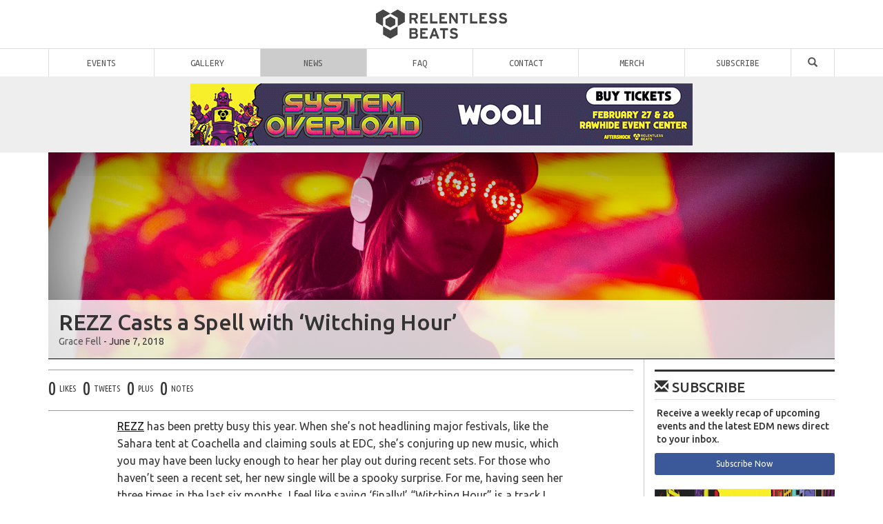

--- FILE ---
content_type: text/html; charset=UTF-8
request_url: https://relentlessbeats.com/2018/06/rezz-casts-a-spell-with-witching-hour/
body_size: 18729
content:

<!DOCTYPE html>
<html lang="en-US">

<head>
<meta charset="UTF-8" />
<meta http-equiv="X-UA-Compatible" content="IE=edge">
<meta name="viewport" content="width=device-width, initial-scale=1, maximum-scale=1.0, user-scalable=no" />
<title>REZZ Casts a Spell with &#8216;Witching Hour&#8217; | Relentless Beats</title>
<link rel="profile" href="http://gmpg.org/xfn/11" />
<link rel="shortcut icon" type="image/ico" href="https://cdn.relentlessbeats.com/wp-content/themes/RelentlessBeatsv308/img/favicon.png" />
<link rel="apple-touch-icon" href="https://cdn.relentlessbeats.com/wp-content/themes/RelentlessBeatsv308/img/rb-touch-icon-180x180-precomposed.png">
<link rel="pingback" href="https://relentlessbeats.com/xmlrpc.php" />

<link rel="shortlink" href="https://relentlessbeats.com/?p=108834" />
<link rel="canonical" href="https://relentlessbeats.com/2018/06/rezz-casts-a-spell-with-witching-hour/" />

<meta name="google-site-verification" content="cazSqrtkBeQb3dFZ4-dGbGGlqSz9eSmxitVfEVvdnyU" />
<meta name="viewport" content="width=device-width, initial-scale=1.0, maximum-scale=1.0">
<meta name="description" content="REZZ has been pretty busy this year. When she's not headlining major festivals, like the Sahara tent at Coachella and claiming souls at EDC, she's conjuring up new music, which you may have been lucky enough to hear her play out during recent sets. For …" />
<meta name="keywords" content="edm, electronic dance music, music festivals, dubstep, trapfest, events, things to do, phoenix, arizona, concerts,album,REZZ,single,space bass,witching hour," />
<meta name="author" content="Grace Fell" />
<meta property="author" content="Grace Fell" />
<meta property="og:title" content="REZZ Casts a Spell with &#8216;Witching Hour&#8217;" />
<meta property="og:type" content="article"  />
<meta property="og:url" content="https://relentlessbeats.com/2018/06/rezz-casts-a-spell-with-witching-hour/" />
<meta property="og:image" content="https://relentlessbeats.com/wp-content/uploads/2017/12/rezz-van-buren-180202-108-1200x800.jpg" />
<meta property="og:image:width" content="1200" />
<meta property="og:image:height" content="800" />
<meta property="og:site_name" content="Relentless Beats" />
<meta property="fb:admins" content="678529833,651875249,1440683623,1217289530" />
<meta property="fb:page_id" content="319775462677" />
<meta property="fb:app_id" content="281145998651" />
<meta property="og:description" content="REZZ has been pretty busy this year. When she's not headlining major festivals, like the Sahara tent at Coachella and claiming souls at EDC, she's conjuring up new music, which you may have been lucky enough to hear her play out during recent sets. For …" />
<meta name="twitter:card" content="summary_large_image" />
<meta name="twitter:site" content="@relentlessbeats" />
<meta name="twitter:creator" content="Grace Fell" />
<meta name="twitter:description" content="REZZ has been pretty busy this year. When she's not headlining major festivals, like the Sahara tent at Coachella and claiming souls at EDC, she's conjuring up new music, which you may have been lucky enough to hear her play out during recent sets. For …" />
<meta name="twitter:image" content="https://relentlessbeats.com/wp-content/uploads/2017/12/rezz-van-buren-180202-108-1200x800.jpg"/>


<!-- Google Tag Manager -->
<script>(function(w,d,s,l,i){w[l]=w[l]||[];w[l].push({'gtm.start':
new Date().getTime(),event:'gtm.js'});var f=d.getElementsByTagName(s)[0],
j=d.createElement(s),dl=l!='dataLayer'?'&l='+l:'';j.async=true;j.src=
'//www.googletagmanager.com/gtm.js?id='+i+dl;f.parentNode.insertBefore(j,f);
})(window,document,'script','dataLayer','GTM-KGXJZW');</script>
<!-- End Google Tag Manager -->
<meta name='robots' content='max-image-preview:large' />
	<style>img:is([sizes="auto" i], [sizes^="auto," i]) { contain-intrinsic-size: 3000px 1500px }</style>
	<link rel='dns-prefetch' href='//cdn.relentlessbeats.com' />
<link rel='dns-prefetch' href='//apis.google.com' />
<link rel='dns-prefetch' href='//platform.twitter.com' />
<link rel='dns-prefetch' href='//fonts.googleapis.com' />
<link rel="alternate" type="application/rss+xml" title="Relentless Beats &raquo; Feed" href="https://relentlessbeats.com/feed/" />
<link rel="alternate" type="application/rss+xml" title="Relentless Beats &raquo; Comments Feed" href="https://relentlessbeats.com/comments/feed/" />
<script type="text/javascript" id="wpp-js" src="https://relentlessbeats.com/wp-content/plugins/wordpress-popular-posts/assets/js/wpp.min.js?ver=7.3.6" data-sampling="0" data-sampling-rate="50" data-api-url="https://relentlessbeats.com/wp-json/wordpress-popular-posts" data-post-id="108834" data-token="b9ca24b930" data-lang="0" data-debug="0"></script>
<script type="text/javascript">
/* <![CDATA[ */
window._wpemojiSettings = {"baseUrl":"https:\/\/s.w.org\/images\/core\/emoji\/15.0.3\/72x72\/","ext":".png","svgUrl":"https:\/\/s.w.org\/images\/core\/emoji\/15.0.3\/svg\/","svgExt":".svg","source":{"concatemoji":"https:\/\/relentlessbeats.com\/wp-includes\/js\/wp-emoji-release.min.js?ver=6.7.4"}};
/*! This file is auto-generated */
!function(i,n){var o,s,e;function c(e){try{var t={supportTests:e,timestamp:(new Date).valueOf()};sessionStorage.setItem(o,JSON.stringify(t))}catch(e){}}function p(e,t,n){e.clearRect(0,0,e.canvas.width,e.canvas.height),e.fillText(t,0,0);var t=new Uint32Array(e.getImageData(0,0,e.canvas.width,e.canvas.height).data),r=(e.clearRect(0,0,e.canvas.width,e.canvas.height),e.fillText(n,0,0),new Uint32Array(e.getImageData(0,0,e.canvas.width,e.canvas.height).data));return t.every(function(e,t){return e===r[t]})}function u(e,t,n){switch(t){case"flag":return n(e,"\ud83c\udff3\ufe0f\u200d\u26a7\ufe0f","\ud83c\udff3\ufe0f\u200b\u26a7\ufe0f")?!1:!n(e,"\ud83c\uddfa\ud83c\uddf3","\ud83c\uddfa\u200b\ud83c\uddf3")&&!n(e,"\ud83c\udff4\udb40\udc67\udb40\udc62\udb40\udc65\udb40\udc6e\udb40\udc67\udb40\udc7f","\ud83c\udff4\u200b\udb40\udc67\u200b\udb40\udc62\u200b\udb40\udc65\u200b\udb40\udc6e\u200b\udb40\udc67\u200b\udb40\udc7f");case"emoji":return!n(e,"\ud83d\udc26\u200d\u2b1b","\ud83d\udc26\u200b\u2b1b")}return!1}function f(e,t,n){var r="undefined"!=typeof WorkerGlobalScope&&self instanceof WorkerGlobalScope?new OffscreenCanvas(300,150):i.createElement("canvas"),a=r.getContext("2d",{willReadFrequently:!0}),o=(a.textBaseline="top",a.font="600 32px Arial",{});return e.forEach(function(e){o[e]=t(a,e,n)}),o}function t(e){var t=i.createElement("script");t.src=e,t.defer=!0,i.head.appendChild(t)}"undefined"!=typeof Promise&&(o="wpEmojiSettingsSupports",s=["flag","emoji"],n.supports={everything:!0,everythingExceptFlag:!0},e=new Promise(function(e){i.addEventListener("DOMContentLoaded",e,{once:!0})}),new Promise(function(t){var n=function(){try{var e=JSON.parse(sessionStorage.getItem(o));if("object"==typeof e&&"number"==typeof e.timestamp&&(new Date).valueOf()<e.timestamp+604800&&"object"==typeof e.supportTests)return e.supportTests}catch(e){}return null}();if(!n){if("undefined"!=typeof Worker&&"undefined"!=typeof OffscreenCanvas&&"undefined"!=typeof URL&&URL.createObjectURL&&"undefined"!=typeof Blob)try{var e="postMessage("+f.toString()+"("+[JSON.stringify(s),u.toString(),p.toString()].join(",")+"));",r=new Blob([e],{type:"text/javascript"}),a=new Worker(URL.createObjectURL(r),{name:"wpTestEmojiSupports"});return void(a.onmessage=function(e){c(n=e.data),a.terminate(),t(n)})}catch(e){}c(n=f(s,u,p))}t(n)}).then(function(e){for(var t in e)n.supports[t]=e[t],n.supports.everything=n.supports.everything&&n.supports[t],"flag"!==t&&(n.supports.everythingExceptFlag=n.supports.everythingExceptFlag&&n.supports[t]);n.supports.everythingExceptFlag=n.supports.everythingExceptFlag&&!n.supports.flag,n.DOMReady=!1,n.readyCallback=function(){n.DOMReady=!0}}).then(function(){return e}).then(function(){var e;n.supports.everything||(n.readyCallback(),(e=n.source||{}).concatemoji?t(e.concatemoji):e.wpemoji&&e.twemoji&&(t(e.twemoji),t(e.wpemoji)))}))}((window,document),window._wpemojiSettings);
/* ]]> */
</script>
<style id='wp-emoji-styles-inline-css' type='text/css'>

	img.wp-smiley, img.emoji {
		display: inline !important;
		border: none !important;
		box-shadow: none !important;
		height: 1em !important;
		width: 1em !important;
		margin: 0 0.07em !important;
		vertical-align: -0.1em !important;
		background: none !important;
		padding: 0 !important;
	}
</style>
<link rel='stylesheet' id='wp-block-library-css' href='https://relentlessbeats.com/wp-includes/css/dist/block-library/style.min.css?ver=6.7.4' type='text/css' media='all' />
<style id='classic-theme-styles-inline-css' type='text/css'>
/*! This file is auto-generated */
.wp-block-button__link{color:#fff;background-color:#32373c;border-radius:9999px;box-shadow:none;text-decoration:none;padding:calc(.667em + 2px) calc(1.333em + 2px);font-size:1.125em}.wp-block-file__button{background:#32373c;color:#fff;text-decoration:none}
</style>
<style id='global-styles-inline-css' type='text/css'>
:root{--wp--preset--aspect-ratio--square: 1;--wp--preset--aspect-ratio--4-3: 4/3;--wp--preset--aspect-ratio--3-4: 3/4;--wp--preset--aspect-ratio--3-2: 3/2;--wp--preset--aspect-ratio--2-3: 2/3;--wp--preset--aspect-ratio--16-9: 16/9;--wp--preset--aspect-ratio--9-16: 9/16;--wp--preset--color--black: #000000;--wp--preset--color--cyan-bluish-gray: #abb8c3;--wp--preset--color--white: #ffffff;--wp--preset--color--pale-pink: #f78da7;--wp--preset--color--vivid-red: #cf2e2e;--wp--preset--color--luminous-vivid-orange: #ff6900;--wp--preset--color--luminous-vivid-amber: #fcb900;--wp--preset--color--light-green-cyan: #7bdcb5;--wp--preset--color--vivid-green-cyan: #00d084;--wp--preset--color--pale-cyan-blue: #8ed1fc;--wp--preset--color--vivid-cyan-blue: #0693e3;--wp--preset--color--vivid-purple: #9b51e0;--wp--preset--gradient--vivid-cyan-blue-to-vivid-purple: linear-gradient(135deg,rgba(6,147,227,1) 0%,rgb(155,81,224) 100%);--wp--preset--gradient--light-green-cyan-to-vivid-green-cyan: linear-gradient(135deg,rgb(122,220,180) 0%,rgb(0,208,130) 100%);--wp--preset--gradient--luminous-vivid-amber-to-luminous-vivid-orange: linear-gradient(135deg,rgba(252,185,0,1) 0%,rgba(255,105,0,1) 100%);--wp--preset--gradient--luminous-vivid-orange-to-vivid-red: linear-gradient(135deg,rgba(255,105,0,1) 0%,rgb(207,46,46) 100%);--wp--preset--gradient--very-light-gray-to-cyan-bluish-gray: linear-gradient(135deg,rgb(238,238,238) 0%,rgb(169,184,195) 100%);--wp--preset--gradient--cool-to-warm-spectrum: linear-gradient(135deg,rgb(74,234,220) 0%,rgb(151,120,209) 20%,rgb(207,42,186) 40%,rgb(238,44,130) 60%,rgb(251,105,98) 80%,rgb(254,248,76) 100%);--wp--preset--gradient--blush-light-purple: linear-gradient(135deg,rgb(255,206,236) 0%,rgb(152,150,240) 100%);--wp--preset--gradient--blush-bordeaux: linear-gradient(135deg,rgb(254,205,165) 0%,rgb(254,45,45) 50%,rgb(107,0,62) 100%);--wp--preset--gradient--luminous-dusk: linear-gradient(135deg,rgb(255,203,112) 0%,rgb(199,81,192) 50%,rgb(65,88,208) 100%);--wp--preset--gradient--pale-ocean: linear-gradient(135deg,rgb(255,245,203) 0%,rgb(182,227,212) 50%,rgb(51,167,181) 100%);--wp--preset--gradient--electric-grass: linear-gradient(135deg,rgb(202,248,128) 0%,rgb(113,206,126) 100%);--wp--preset--gradient--midnight: linear-gradient(135deg,rgb(2,3,129) 0%,rgb(40,116,252) 100%);--wp--preset--font-size--small: 13px;--wp--preset--font-size--medium: 20px;--wp--preset--font-size--large: 36px;--wp--preset--font-size--x-large: 42px;--wp--preset--spacing--20: 0.44rem;--wp--preset--spacing--30: 0.67rem;--wp--preset--spacing--40: 1rem;--wp--preset--spacing--50: 1.5rem;--wp--preset--spacing--60: 2.25rem;--wp--preset--spacing--70: 3.38rem;--wp--preset--spacing--80: 5.06rem;--wp--preset--shadow--natural: 6px 6px 9px rgba(0, 0, 0, 0.2);--wp--preset--shadow--deep: 12px 12px 50px rgba(0, 0, 0, 0.4);--wp--preset--shadow--sharp: 6px 6px 0px rgba(0, 0, 0, 0.2);--wp--preset--shadow--outlined: 6px 6px 0px -3px rgba(255, 255, 255, 1), 6px 6px rgba(0, 0, 0, 1);--wp--preset--shadow--crisp: 6px 6px 0px rgba(0, 0, 0, 1);}:where(.is-layout-flex){gap: 0.5em;}:where(.is-layout-grid){gap: 0.5em;}body .is-layout-flex{display: flex;}.is-layout-flex{flex-wrap: wrap;align-items: center;}.is-layout-flex > :is(*, div){margin: 0;}body .is-layout-grid{display: grid;}.is-layout-grid > :is(*, div){margin: 0;}:where(.wp-block-columns.is-layout-flex){gap: 2em;}:where(.wp-block-columns.is-layout-grid){gap: 2em;}:where(.wp-block-post-template.is-layout-flex){gap: 1.25em;}:where(.wp-block-post-template.is-layout-grid){gap: 1.25em;}.has-black-color{color: var(--wp--preset--color--black) !important;}.has-cyan-bluish-gray-color{color: var(--wp--preset--color--cyan-bluish-gray) !important;}.has-white-color{color: var(--wp--preset--color--white) !important;}.has-pale-pink-color{color: var(--wp--preset--color--pale-pink) !important;}.has-vivid-red-color{color: var(--wp--preset--color--vivid-red) !important;}.has-luminous-vivid-orange-color{color: var(--wp--preset--color--luminous-vivid-orange) !important;}.has-luminous-vivid-amber-color{color: var(--wp--preset--color--luminous-vivid-amber) !important;}.has-light-green-cyan-color{color: var(--wp--preset--color--light-green-cyan) !important;}.has-vivid-green-cyan-color{color: var(--wp--preset--color--vivid-green-cyan) !important;}.has-pale-cyan-blue-color{color: var(--wp--preset--color--pale-cyan-blue) !important;}.has-vivid-cyan-blue-color{color: var(--wp--preset--color--vivid-cyan-blue) !important;}.has-vivid-purple-color{color: var(--wp--preset--color--vivid-purple) !important;}.has-black-background-color{background-color: var(--wp--preset--color--black) !important;}.has-cyan-bluish-gray-background-color{background-color: var(--wp--preset--color--cyan-bluish-gray) !important;}.has-white-background-color{background-color: var(--wp--preset--color--white) !important;}.has-pale-pink-background-color{background-color: var(--wp--preset--color--pale-pink) !important;}.has-vivid-red-background-color{background-color: var(--wp--preset--color--vivid-red) !important;}.has-luminous-vivid-orange-background-color{background-color: var(--wp--preset--color--luminous-vivid-orange) !important;}.has-luminous-vivid-amber-background-color{background-color: var(--wp--preset--color--luminous-vivid-amber) !important;}.has-light-green-cyan-background-color{background-color: var(--wp--preset--color--light-green-cyan) !important;}.has-vivid-green-cyan-background-color{background-color: var(--wp--preset--color--vivid-green-cyan) !important;}.has-pale-cyan-blue-background-color{background-color: var(--wp--preset--color--pale-cyan-blue) !important;}.has-vivid-cyan-blue-background-color{background-color: var(--wp--preset--color--vivid-cyan-blue) !important;}.has-vivid-purple-background-color{background-color: var(--wp--preset--color--vivid-purple) !important;}.has-black-border-color{border-color: var(--wp--preset--color--black) !important;}.has-cyan-bluish-gray-border-color{border-color: var(--wp--preset--color--cyan-bluish-gray) !important;}.has-white-border-color{border-color: var(--wp--preset--color--white) !important;}.has-pale-pink-border-color{border-color: var(--wp--preset--color--pale-pink) !important;}.has-vivid-red-border-color{border-color: var(--wp--preset--color--vivid-red) !important;}.has-luminous-vivid-orange-border-color{border-color: var(--wp--preset--color--luminous-vivid-orange) !important;}.has-luminous-vivid-amber-border-color{border-color: var(--wp--preset--color--luminous-vivid-amber) !important;}.has-light-green-cyan-border-color{border-color: var(--wp--preset--color--light-green-cyan) !important;}.has-vivid-green-cyan-border-color{border-color: var(--wp--preset--color--vivid-green-cyan) !important;}.has-pale-cyan-blue-border-color{border-color: var(--wp--preset--color--pale-cyan-blue) !important;}.has-vivid-cyan-blue-border-color{border-color: var(--wp--preset--color--vivid-cyan-blue) !important;}.has-vivid-purple-border-color{border-color: var(--wp--preset--color--vivid-purple) !important;}.has-vivid-cyan-blue-to-vivid-purple-gradient-background{background: var(--wp--preset--gradient--vivid-cyan-blue-to-vivid-purple) !important;}.has-light-green-cyan-to-vivid-green-cyan-gradient-background{background: var(--wp--preset--gradient--light-green-cyan-to-vivid-green-cyan) !important;}.has-luminous-vivid-amber-to-luminous-vivid-orange-gradient-background{background: var(--wp--preset--gradient--luminous-vivid-amber-to-luminous-vivid-orange) !important;}.has-luminous-vivid-orange-to-vivid-red-gradient-background{background: var(--wp--preset--gradient--luminous-vivid-orange-to-vivid-red) !important;}.has-very-light-gray-to-cyan-bluish-gray-gradient-background{background: var(--wp--preset--gradient--very-light-gray-to-cyan-bluish-gray) !important;}.has-cool-to-warm-spectrum-gradient-background{background: var(--wp--preset--gradient--cool-to-warm-spectrum) !important;}.has-blush-light-purple-gradient-background{background: var(--wp--preset--gradient--blush-light-purple) !important;}.has-blush-bordeaux-gradient-background{background: var(--wp--preset--gradient--blush-bordeaux) !important;}.has-luminous-dusk-gradient-background{background: var(--wp--preset--gradient--luminous-dusk) !important;}.has-pale-ocean-gradient-background{background: var(--wp--preset--gradient--pale-ocean) !important;}.has-electric-grass-gradient-background{background: var(--wp--preset--gradient--electric-grass) !important;}.has-midnight-gradient-background{background: var(--wp--preset--gradient--midnight) !important;}.has-small-font-size{font-size: var(--wp--preset--font-size--small) !important;}.has-medium-font-size{font-size: var(--wp--preset--font-size--medium) !important;}.has-large-font-size{font-size: var(--wp--preset--font-size--large) !important;}.has-x-large-font-size{font-size: var(--wp--preset--font-size--x-large) !important;}
:where(.wp-block-post-template.is-layout-flex){gap: 1.25em;}:where(.wp-block-post-template.is-layout-grid){gap: 1.25em;}
:where(.wp-block-columns.is-layout-flex){gap: 2em;}:where(.wp-block-columns.is-layout-grid){gap: 2em;}
:root :where(.wp-block-pullquote){font-size: 1.5em;line-height: 1.6;}
</style>
<link rel='stylesheet' id='contact-form-7-css' href='https://relentlessbeats.com/wp-content/plugins/contact-form-7/includes/css/styles.css?ver=6.1.4' type='text/css' media='all' />
<link rel='stylesheet' id='wordpress-popular-posts-css-css' href='https://relentlessbeats.com/wp-content/plugins/wordpress-popular-posts/assets/css/wpp.css?ver=7.3.6' type='text/css' media='all' />
<link rel='stylesheet' id='bootstrap-css' href='https://cdn.relentlessbeats.com/wp-content/themes/RelentlessBeatsv308/css/bootstrap.min.css?ver=6.7.4' type='text/css' media='all' />
<link rel='stylesheet' id='rb-css' href='https://cdn.relentlessbeats.com/wp-content/themes/RelentlessBeatsv308/style.css?ver=6.7.4' type='text/css' media='all' />
<link rel='stylesheet' id='ubuntu-font-css' href='//fonts.googleapis.com/css?family=Ubuntu+Mono%3A400%2C700%2C400italic%2C700italic%7CUbuntu%3A300%2C400%2C500%2C700%2C300italic%2C400italic%2C500italic%2C700italic%7CUbuntu+Condensed&#038;ver=6.7.4' type='text/css' media='all' />
<script type="text/javascript" src="https://cdn.relentlessbeats.com/wp-content/themes/RelentlessBeatsv308/js/jquery.min.2.1.3.js?ver=6.7.4" id="jquery-js"></script>
<script type="text/javascript" src="https://apis.google.com/js/plusone.js?onload=onLoadCallbac" id="google-plusone-js"></script>
<script type="text/javascript" src="https://cdn.relentlessbeats.com/wp-content/themes/RelentlessBeatsv308/js/rb.js?ver=3.8" id="relentlessbeats-js"></script>
<link rel="https://api.w.org/" href="https://relentlessbeats.com/wp-json/" /><link rel="alternate" title="JSON" type="application/json" href="https://relentlessbeats.com/wp-json/wp/v2/posts/108834" /><link rel="EditURI" type="application/rsd+xml" title="RSD" href="https://relentlessbeats.com/xmlrpc.php?rsd" />
<link rel="canonical" href="https://relentlessbeats.com/2018/06/rezz-casts-a-spell-with-witching-hour/" />
<link rel='shortlink' href='https://relentlessbeats.com/?p=108834' />
<link rel="alternate" title="oEmbed (JSON)" type="application/json+oembed" href="https://relentlessbeats.com/wp-json/oembed/1.0/embed?url=https%3A%2F%2Frelentlessbeats.com%2F2018%2F06%2Frezz-casts-a-spell-with-witching-hour%2F" />
<link rel="alternate" title="oEmbed (XML)" type="text/xml+oembed" href="https://relentlessbeats.com/wp-json/oembed/1.0/embed?url=https%3A%2F%2Frelentlessbeats.com%2F2018%2F06%2Frezz-casts-a-spell-with-witching-hour%2F&#038;format=xml" />

<!-- This site is using AdRotate v5.17.1 to display their advertisements - https://ajdg.solutions/ -->
<!-- AdRotate CSS -->
<style type="text/css" media="screen">
	.g { margin:0px; padding:0px; overflow:hidden; line-height:1; zoom:1; }
	.g img { height:auto; }
	.g-col { position:relative; float:left; }
	.g-col:first-child { margin-left: 0; }
	.g-col:last-child { margin-right: 0; }
	.g-1 { margin:1px;  }
	.g-2 { margin:1px 1px 1px 1px; }
	.g-3 { margin:1px 1px 1px 1px; }
	@media only screen and (max-width: 480px) {
		.g-col, .g-dyn, .g-single { width:100%; margin-left:0; margin-right:0; }
	}
</style>
<!-- /AdRotate CSS -->

            <style id="wpp-loading-animation-styles">@-webkit-keyframes bgslide{from{background-position-x:0}to{background-position-x:-200%}}@keyframes bgslide{from{background-position-x:0}to{background-position-x:-200%}}.wpp-widget-block-placeholder,.wpp-shortcode-placeholder{margin:0 auto;width:60px;height:3px;background:#dd3737;background:linear-gradient(90deg,#dd3737 0%,#571313 10%,#dd3737 100%);background-size:200% auto;border-radius:3px;-webkit-animation:bgslide 1s infinite linear;animation:bgslide 1s infinite linear}</style>
            </head>

<body class="post-template-default single single-post postid-108834 single-format-standard">
<!-- Google Tag Manager (noscript) -->
<noscript><iframe src="https://www.googletagmanager.com/ns.html?id=GTM-KGXJZW"
height="0" width="0" style="display:none;visibility:hidden"></iframe></noscript>
<!-- End Google Tag Manager (noscript) -->

<div id="fb-root"></div>

<div id="header" class="hidden-xs">
	<div id="logo"><a href="https://relentlessbeats.com" title="Relentless Beats | Home"><img src="https://cdn.relentlessbeats.com/wp-content/themes/RelentlessBeatsv308/img/rb.png" alt="Relentless Beats"></a></div>
	<div id="main-nav">
		<ul>
		<li class="menu-item home"><a href="/" title="Relentless Beats | Bangin' Beats since 1996">Home</a></li>
		<li id="menu-item-39330" class="menu-item menu-item-type-custom menu-item-object-custom menu-item-39330"><a href="https://relentlessbeats.com/events">Events</a></li>
<li id="menu-item-39331" class="menu-item menu-item-type-taxonomy menu-item-object-category menu-item-39331"><a href="https://relentlessbeats.com/category/gallery/">Gallery</a></li>
<li id="menu-item-39332" class="menu-item menu-item-type-taxonomy menu-item-object-category current-post-ancestor current-menu-parent current-post-parent menu-item-39332"><a href="https://relentlessbeats.com/category/industry/">News</a></li>
<li id="menu-item-39334" class="menu-item menu-item-type-post_type menu-item-object-page menu-item-39334"><a href="https://relentlessbeats.com/faq/" title="Frequently Asked Questions">FAQ</a></li>
<li id="menu-item-39335" class="menu-item menu-item-type-post_type menu-item-object-page menu-item-39335"><a href="https://relentlessbeats.com/contact/" title="Contact Us">Contact</a></li>
<li id="menu-item-185879" class="menu-item menu-item-type-custom menu-item-object-custom menu-item-185879"><a href="https://www.hellomerch.com/collections/relentless-beats">Merch</a></li>
<li id="menu-item-151145" class="menu-item menu-item-type-custom menu-item-object-custom menu-item-151145"><a href="https://app.hive.co/l/3orr8k">Subscribe</a></li>
<li id="menu-item-39337" class="menu-item menu-item-type-custom menu-item-object-custom menu-item-39337"><a href="#" title="Search"><span class="glyphicon glyphicon-search"></span></a></li>
		</ul>
	</div>
	<div class="trending" id="events">
			<div class="container"><div class="row">
			<ul><li><div class="small">Trending</div><a href="https://relentlessbeats.com/events/john-summit-birds-nest-2026-tpc-scottsdalescottsdale-sports-complex-fields-020726/" title="John Summit | Bird's Nest 2026"><img width="150" height="150" src="https://relentlessbeats.com/wp-content/uploads/2025/10/1080-x-1080-OSDJohn_Summit_RB-150x150.jpg" class="attachment-thumbnail size-thumbnail" alt="" decoding="async" srcset="https://relentlessbeats.com/wp-content/uploads/2025/10/1080-x-1080-OSDJohn_Summit_RB-150x150.jpg 150w, https://relentlessbeats.com/wp-content/uploads/2025/10/1080-x-1080-OSDJohn_Summit_RB-600x600.jpg 600w, https://relentlessbeats.com/wp-content/uploads/2025/10/1080-x-1080-OSDJohn_Summit_RB-768x768.jpg 768w, https://relentlessbeats.com/wp-content/uploads/2025/10/1080-x-1080-OSDJohn_Summit_RB-80x80.jpg 80w, https://relentlessbeats.com/wp-content/uploads/2025/10/1080-x-1080-OSDJohn_Summit_RB-300x300.jpg 300w, https://relentlessbeats.com/wp-content/uploads/2025/10/1080-x-1080-OSDJohn_Summit_RB.jpg 1080w" sizes="(max-width: 150px) 100vw, 150px" /></a><a href="https://relentlessbeats.com/events/john-summit-birds-nest-2026-tpc-scottsdalescottsdale-sports-complex-fields-020726/" title="John Summit | Bird's Nest 2026"><span class="title">John Summit | Bird's Nest 2026</span></a><div class="small">Sat Feb 07<br>TPC Scottsdale/Scottsdale Sports Complex Fields<br><span class="small mono">21+</span></div></li><li><div class="small">Trending</div><a href="https://relentlessbeats.com/events/system-overload-2026-rawhide-event-center-022726/" title="System Overload 2026"><img width="150" height="150" src="https://relentlessbeats.com/wp-content/uploads/2025/11/260227-28-System-Overload-1x1_Lineup-150x150.jpg" class="attachment-thumbnail size-thumbnail" alt="" decoding="async" srcset="https://relentlessbeats.com/wp-content/uploads/2025/11/260227-28-System-Overload-1x1_Lineup-150x150.jpg 150w, https://relentlessbeats.com/wp-content/uploads/2025/11/260227-28-System-Overload-1x1_Lineup-600x600.jpg 600w, https://relentlessbeats.com/wp-content/uploads/2025/11/260227-28-System-Overload-1x1_Lineup-1200x1200.jpg 1200w, https://relentlessbeats.com/wp-content/uploads/2025/11/260227-28-System-Overload-1x1_Lineup-768x768.jpg 768w, https://relentlessbeats.com/wp-content/uploads/2025/11/260227-28-System-Overload-1x1_Lineup-1536x1536.jpg 1536w, https://relentlessbeats.com/wp-content/uploads/2025/11/260227-28-System-Overload-1x1_Lineup-2048x2048.jpg 2048w, https://relentlessbeats.com/wp-content/uploads/2025/11/260227-28-System-Overload-1x1_Lineup-80x80.jpg 80w, https://relentlessbeats.com/wp-content/uploads/2025/11/260227-28-System-Overload-1x1_Lineup-300x300.jpg 300w" sizes="(max-width: 150px) 100vw, 150px" /></a><a href="https://relentlessbeats.com/events/system-overload-2026-rawhide-event-center-022726/" title="System Overload 2026"><span class="title">System Overload 2026</span></a><div class="small">Fri Feb 27<br>Rawhide Event Center<br><span class="small mono">18+</span></div></li><li><div class="small">Trending</div><a href="https://relentlessbeats.com/events/levity-mesa-amphitheater-021426/" title="Levity"><img width="150" height="150" src="https://relentlessbeats.com/wp-content/uploads/2025/06/RB-LEV_1080X1080-150x150.jpg" class="attachment-thumbnail size-thumbnail" alt="" decoding="async" srcset="https://relentlessbeats.com/wp-content/uploads/2025/06/RB-LEV_1080X1080-150x150.jpg 150w, https://relentlessbeats.com/wp-content/uploads/2025/06/RB-LEV_1080X1080-600x600.jpg 600w, https://relentlessbeats.com/wp-content/uploads/2025/06/RB-LEV_1080X1080-768x768.jpg 768w, https://relentlessbeats.com/wp-content/uploads/2025/06/RB-LEV_1080X1080-80x80.jpg 80w, https://relentlessbeats.com/wp-content/uploads/2025/06/RB-LEV_1080X1080-300x300.jpg 300w, https://relentlessbeats.com/wp-content/uploads/2025/06/RB-LEV_1080X1080.jpg 1080w" sizes="(max-width: 150px) 100vw, 150px" /></a><a href="https://relentlessbeats.com/events/levity-mesa-amphitheater-021426/" title="Levity"><span class="title">Levity</span></a><div class="small">Sat Feb 14<br>Mesa Amphitheater<br><span class="small mono">18+</span></div></li><li><div class="small">Trending</div><a href="https://relentlessbeats.com/events/noizu-nocturna-la-rosa-011726/" title="Noizu | Nocturna"><img width="150" height="150" src="https://relentlessbeats.com/wp-content/uploads/2025/11/RB_NO_1080X1080-150x150.jpg" class="attachment-thumbnail size-thumbnail" alt="" decoding="async" srcset="https://relentlessbeats.com/wp-content/uploads/2025/11/RB_NO_1080X1080-150x150.jpg 150w, https://relentlessbeats.com/wp-content/uploads/2025/11/RB_NO_1080X1080-600x600.jpg 600w, https://relentlessbeats.com/wp-content/uploads/2025/11/RB_NO_1080X1080-768x768.jpg 768w, https://relentlessbeats.com/wp-content/uploads/2025/11/RB_NO_1080X1080-80x80.jpg 80w, https://relentlessbeats.com/wp-content/uploads/2025/11/RB_NO_1080X1080-300x300.jpg 300w, https://relentlessbeats.com/wp-content/uploads/2025/11/RB_NO_1080X1080.jpg 1080w" sizes="(max-width: 150px) 100vw, 150px" /></a><a href="https://relentlessbeats.com/events/noizu-nocturna-la-rosa-011726/" title="Noizu | Nocturna"><span class="title">Noizu | Nocturna</span></a><div class="small">Sat Jan 17<br>La Rosa<br><span class="small mono">18+</span></div></li><li class="hidden-sm"><div class="small">Trending</div><a href="https://relentlessbeats.com/events/kompany-sunbar-011626/" title="Kompany"><img width="150" height="150" src="https://relentlessbeats.com/wp-content/uploads/2025/11/RB-KO_1080X1080-150x150.jpg" class="attachment-thumbnail size-thumbnail" alt="" decoding="async" srcset="https://relentlessbeats.com/wp-content/uploads/2025/11/RB-KO_1080X1080-150x150.jpg 150w, https://relentlessbeats.com/wp-content/uploads/2025/11/RB-KO_1080X1080-600x600.jpg 600w, https://relentlessbeats.com/wp-content/uploads/2025/11/RB-KO_1080X1080-768x768.jpg 768w, https://relentlessbeats.com/wp-content/uploads/2025/11/RB-KO_1080X1080-80x80.jpg 80w, https://relentlessbeats.com/wp-content/uploads/2025/11/RB-KO_1080X1080-300x300.jpg 300w, https://relentlessbeats.com/wp-content/uploads/2025/11/RB-KO_1080X1080.jpg 1080w" sizes="(max-width: 150px) 100vw, 150px" /></a><a href="https://relentlessbeats.com/events/kompany-sunbar-011626/" title="Kompany"><span class="title">Kompany</span></a><div class="small">Fri Jan 16<br>Sunbar<br><span class="small mono">21+</span></div></li><li class="hidden-sm hidden-md"><div class="small">Trending</div><a href="https://relentlessbeats.com/events/inzo-mesa-amphitheater-013126/" title="INZO"><img width="150" height="150" src="https://relentlessbeats.com/wp-content/uploads/2025/09/RB_INZ_MESA_1080x1080-150x150.jpg" class="attachment-thumbnail size-thumbnail" alt="" decoding="async" srcset="https://relentlessbeats.com/wp-content/uploads/2025/09/RB_INZ_MESA_1080x1080-150x150.jpg 150w, https://relentlessbeats.com/wp-content/uploads/2025/09/RB_INZ_MESA_1080x1080-600x600.jpg 600w, https://relentlessbeats.com/wp-content/uploads/2025/09/RB_INZ_MESA_1080x1080-768x768.jpg 768w, https://relentlessbeats.com/wp-content/uploads/2025/09/RB_INZ_MESA_1080x1080-80x80.jpg 80w, https://relentlessbeats.com/wp-content/uploads/2025/09/RB_INZ_MESA_1080x1080-300x300.jpg 300w, https://relentlessbeats.com/wp-content/uploads/2025/09/RB_INZ_MESA_1080x1080.jpg 1080w" sizes="(max-width: 150px) 100vw, 150px" /></a><a href="https://relentlessbeats.com/events/inzo-mesa-amphitheater-013126/" title="INZO"><span class="title">INZO</span></a><div class="small">Sat Jan 31<br>Mesa Amphitheater<br><span class="small mono">18+</span></div></li></ul></div></div></div><div class="trending" id="gallery">
			<div class="container"><div class="row">
			<ul><li><div class="small">Trending</div><a href="https://relentlessbeats.com/events/wooli-rawhide-event-center-083025/" title="Wooli"><img width="150" height="150" src="https://relentlessbeats.com/wp-content/uploads/2025/04/250830-Wooli-Square-1-150x150.jpg" class="attachment-thumbnail size-thumbnail" alt="" decoding="async" srcset="https://relentlessbeats.com/wp-content/uploads/2025/04/250830-Wooli-Square-1-150x150.jpg 150w, https://relentlessbeats.com/wp-content/uploads/2025/04/250830-Wooli-Square-1-600x600.jpg 600w, https://relentlessbeats.com/wp-content/uploads/2025/04/250830-Wooli-Square-1-768x768.jpg 768w, https://relentlessbeats.com/wp-content/uploads/2025/04/250830-Wooli-Square-1-80x80.jpg 80w, https://relentlessbeats.com/wp-content/uploads/2025/04/250830-Wooli-Square-1-300x300.jpg 300w, https://relentlessbeats.com/wp-content/uploads/2025/04/250830-Wooli-Square-1.jpg 1080w" sizes="(max-width: 150px) 100vw, 150px" /></a><a href="https://relentlessbeats.com/events/wooli-rawhide-event-center-083025/" title="Wooli"><span class="title">Wooli</span></a><div class="small">Sat Aug 30<br>Rawhide Event Center</div></li><li><div class="small">Trending</div><a href="https://relentlessbeats.com/events/juelz-darkstar-080225/" title="JUELZ"><img width="150" height="150" src="https://relentlessbeats.com/wp-content/uploads/2025/06/RB-JUN_1080x1080-150x150.png" class="attachment-thumbnail size-thumbnail" alt="" decoding="async" srcset="https://relentlessbeats.com/wp-content/uploads/2025/06/RB-JUN_1080x1080-150x150.png 150w, https://relentlessbeats.com/wp-content/uploads/2025/06/RB-JUN_1080x1080-600x600.png 600w, https://relentlessbeats.com/wp-content/uploads/2025/06/RB-JUN_1080x1080-768x768.png 768w, https://relentlessbeats.com/wp-content/uploads/2025/06/RB-JUN_1080x1080-80x80.png 80w, https://relentlessbeats.com/wp-content/uploads/2025/06/RB-JUN_1080x1080-300x300.png 300w, https://relentlessbeats.com/wp-content/uploads/2025/06/RB-JUN_1080x1080.png 1080w" sizes="(max-width: 150px) 100vw, 150px" /></a><a href="https://relentlessbeats.com/events/juelz-darkstar-080225/" title="JUELZ"><span class="title">JUELZ</span></a><div class="small">Sat Aug 02<br>Darkstar</div></li><li><div class="small">Trending</div><a href="https://relentlessbeats.com/events/obsidian-2025-eastlake-park-110725/" title="Obsidian 2025"><img width="150" height="150" src="https://relentlessbeats.com/wp-content/uploads/2025/08/1x1_Lineup-150x150.jpg" class="attachment-thumbnail size-thumbnail" alt="" decoding="async" srcset="https://relentlessbeats.com/wp-content/uploads/2025/08/1x1_Lineup-150x150.jpg 150w, https://relentlessbeats.com/wp-content/uploads/2025/08/1x1_Lineup-600x600.jpg 600w, https://relentlessbeats.com/wp-content/uploads/2025/08/1x1_Lineup-1200x1200.jpg 1200w, https://relentlessbeats.com/wp-content/uploads/2025/08/1x1_Lineup-768x768.jpg 768w, https://relentlessbeats.com/wp-content/uploads/2025/08/1x1_Lineup-1536x1536.jpg 1536w, https://relentlessbeats.com/wp-content/uploads/2025/08/1x1_Lineup-2048x2048.jpg 2048w, https://relentlessbeats.com/wp-content/uploads/2025/08/1x1_Lineup-80x80.jpg 80w, https://relentlessbeats.com/wp-content/uploads/2025/08/1x1_Lineup-300x300.jpg 300w" sizes="(max-width: 150px) 100vw, 150px" /></a><a href="https://relentlessbeats.com/events/obsidian-2025-eastlake-park-110725/" title="Obsidian 2025"><span class="title">Obsidian 2025</span></a><div class="small">Fri Nov 07<br>Eastlake Park</div></li><li><div class="small">Trending</div><a href="https://relentlessbeats.com/events/beltran-sunbar-110625/" title="Beltran"><img width="150" height="150" src="https://relentlessbeats.com/wp-content/uploads/2025/06/RB-BELT_1080x1080-1-1-150x150.jpg" class="attachment-thumbnail size-thumbnail" alt="" decoding="async" srcset="https://relentlessbeats.com/wp-content/uploads/2025/06/RB-BELT_1080x1080-1-1-150x150.jpg 150w, https://relentlessbeats.com/wp-content/uploads/2025/06/RB-BELT_1080x1080-1-1-600x600.jpg 600w, https://relentlessbeats.com/wp-content/uploads/2025/06/RB-BELT_1080x1080-1-1-768x768.jpg 768w, https://relentlessbeats.com/wp-content/uploads/2025/06/RB-BELT_1080x1080-1-1-80x80.jpg 80w, https://relentlessbeats.com/wp-content/uploads/2025/06/RB-BELT_1080x1080-1-1-300x300.jpg 300w, https://relentlessbeats.com/wp-content/uploads/2025/06/RB-BELT_1080x1080-1-1.jpg 1080w" sizes="(max-width: 150px) 100vw, 150px" /></a><a href="https://relentlessbeats.com/events/beltran-sunbar-110625/" title="Beltran"><span class="title">Beltran</span></a><div class="small">Thu Nov 06<br>Sunbar</div></li><li class="hidden-sm"><div class="small">Trending</div><a href="https://relentlessbeats.com/events/effin-darkstar-111525/" title="Effin"><img width="150" height="150" src="https://relentlessbeats.com/wp-content/uploads/2025/07/RB-EFF_1080X1080-1-150x150.jpg" class="attachment-thumbnail size-thumbnail" alt="" decoding="async" srcset="https://relentlessbeats.com/wp-content/uploads/2025/07/RB-EFF_1080X1080-1-150x150.jpg 150w, https://relentlessbeats.com/wp-content/uploads/2025/07/RB-EFF_1080X1080-1-600x600.jpg 600w, https://relentlessbeats.com/wp-content/uploads/2025/07/RB-EFF_1080X1080-1-768x768.jpg 768w, https://relentlessbeats.com/wp-content/uploads/2025/07/RB-EFF_1080X1080-1-80x80.jpg 80w, https://relentlessbeats.com/wp-content/uploads/2025/07/RB-EFF_1080X1080-1-300x300.jpg 300w, https://relentlessbeats.com/wp-content/uploads/2025/07/RB-EFF_1080X1080-1.jpg 1080w" sizes="(max-width: 150px) 100vw, 150px" /></a><a href="https://relentlessbeats.com/events/effin-darkstar-111525/" title="Effin"><span class="title">Effin</span></a><div class="small">Sat Nov 15<br>Darkstar</div></li><li class="hidden-sm hidden-md"><div class="small">Trending</div><a href="https://relentlessbeats.com/events/andy-c-sunbar-072625/" title="Andy C"><img width="150" height="150" src="https://relentlessbeats.com/wp-content/uploads/2025/04/RB_AC_1080X1080-3-150x150.jpg" class="attachment-thumbnail size-thumbnail" alt="" decoding="async" srcset="https://relentlessbeats.com/wp-content/uploads/2025/04/RB_AC_1080X1080-3-150x150.jpg 150w, https://relentlessbeats.com/wp-content/uploads/2025/04/RB_AC_1080X1080-3-600x600.jpg 600w, https://relentlessbeats.com/wp-content/uploads/2025/04/RB_AC_1080X1080-3-768x768.jpg 768w, https://relentlessbeats.com/wp-content/uploads/2025/04/RB_AC_1080X1080-3-80x80.jpg 80w, https://relentlessbeats.com/wp-content/uploads/2025/04/RB_AC_1080X1080-3-300x300.jpg 300w, https://relentlessbeats.com/wp-content/uploads/2025/04/RB_AC_1080X1080-3.jpg 1080w" sizes="(max-width: 150px) 100vw, 150px" /></a><a href="https://relentlessbeats.com/events/andy-c-sunbar-072625/" title="Andy C"><span class="title">Andy C</span></a><div class="small">Sat Jul 26<br>Sunbar</div></li></ul></div></div></div><div class="trending" id="news">
			<div class="container"><div class="row">
			<ul><li><div class="small">Trending</div><a href="https://relentlessbeats.com/2025/12/the-rave-brain-how-electronic-dance-music-rewires-your-mind-for-joy-connection-and-memory/" title="The Rave Brain: How Electronic Dance Music Rewires Your Mind for Joy, Connection, and Memory"><img width="150" height="150" src="https://relentlessbeats.com/wp-content/uploads/2025/12/RAVE-BRAIN-COVER-150x150.png" class="attachment-thumbnail size-thumbnail wp-post-image" alt="" decoding="async" srcset="https://relentlessbeats.com/wp-content/uploads/2025/12/RAVE-BRAIN-COVER-150x150.png 150w, https://relentlessbeats.com/wp-content/uploads/2025/12/RAVE-BRAIN-COVER-80x80.png 80w" sizes="(max-width: 150px) 100vw, 150px" /></a><a href="https://relentlessbeats.com/2025/12/the-rave-brain-how-electronic-dance-music-rewires-your-mind-for-joy-connection-and-memory/" title="The Rave Brain: How Electronic Dance Music Rewires Your Mind for Joy, Connection, and Memory"><span class="title">The Rave Brain: How Electronic Dance Music Rewires Your Mind for Joy, Connection, and Memory</span></a><div class="small">Amra Alic</div></li><li><div class="small">Trending</div><a href="https://relentlessbeats.com/2026/01/system-overload-error-code-mad-dubz/" title="System Overload: Error Code//[MAD DUBZ]"><img width="150" height="150" src="https://relentlessbeats.com/wp-content/uploads/2025/12/mad-dubz-1-150x150.jpg" class="attachment-thumbnail size-thumbnail wp-post-image" alt="" decoding="async" srcset="https://relentlessbeats.com/wp-content/uploads/2025/12/mad-dubz-1-150x150.jpg 150w, https://relentlessbeats.com/wp-content/uploads/2025/12/mad-dubz-1-80x80.jpg 80w, https://relentlessbeats.com/wp-content/uploads/2025/12/mad-dubz-1-600x600.jpg 600w, https://relentlessbeats.com/wp-content/uploads/2025/12/mad-dubz-1-1200x1200.jpg 1200w" sizes="(max-width: 150px) 100vw, 150px" /></a><a href="https://relentlessbeats.com/2026/01/system-overload-error-code-mad-dubz/" title="System Overload: Error Code//[MAD DUBZ]"><span class="title">System Overload: Error Code//[MAD DUBZ]</span></a><div class="small">Jake Kwapiszeski</div></li><li><div class="small">Trending</div><a href="https://relentlessbeats.com/2026/01/rb-exclusive-interview-jimii-talks-inspirations-label-development-the-az-underground/" title="RB Exclusive Interview: JIMII Talks Inspirations, Label Development, &amp; the AZ Underground"><img width="150" height="150" src="https://relentlessbeats.com/wp-content/uploads/2026/01/Screenshot-2026-01-07-at-11.38.19-AM-150x150.png" class="attachment-thumbnail size-thumbnail wp-post-image" alt="" decoding="async" srcset="https://relentlessbeats.com/wp-content/uploads/2026/01/Screenshot-2026-01-07-at-11.38.19-AM-150x150.png 150w, https://relentlessbeats.com/wp-content/uploads/2026/01/Screenshot-2026-01-07-at-11.38.19-AM-80x80.png 80w, https://relentlessbeats.com/wp-content/uploads/2026/01/Screenshot-2026-01-07-at-11.38.19-AM-600x600.png 600w" sizes="(max-width: 150px) 100vw, 150px" /></a><a href="https://relentlessbeats.com/2026/01/rb-exclusive-interview-jimii-talks-inspirations-label-development-the-az-underground/" title="RB Exclusive Interview: JIMII Talks Inspirations, Label Development, &amp; the AZ Underground"><span class="title">RB Exclusive Interview: JIMII Talks Inspirations, Label Development, &amp; the AZ Underground</span></a><div class="small">Kaden Kleinschmidt</div></li><li><div class="small">Trending</div><a href="https://relentlessbeats.com/2026/01/edm-origins-danny-byrd-jungle-dnb/" title="EDM Origins: Danny Byrd &amp; Jungle/DnB"><img width="150" height="150" src="https://relentlessbeats.com/wp-content/uploads/2025/12/210184206_344520887031017_4785343349660120344_n-150x150.jpg" class="attachment-thumbnail size-thumbnail wp-post-image" alt="" decoding="async" srcset="https://relentlessbeats.com/wp-content/uploads/2025/12/210184206_344520887031017_4785343349660120344_n-150x150.jpg 150w, https://relentlessbeats.com/wp-content/uploads/2025/12/210184206_344520887031017_4785343349660120344_n-80x80.jpg 80w, https://relentlessbeats.com/wp-content/uploads/2025/12/210184206_344520887031017_4785343349660120344_n-600x600.jpg 600w, https://relentlessbeats.com/wp-content/uploads/2025/12/210184206_344520887031017_4785343349660120344_n-1200x1200.jpg 1200w" sizes="(max-width: 150px) 100vw, 150px" /></a><a href="https://relentlessbeats.com/2026/01/edm-origins-danny-byrd-jungle-dnb/" title="EDM Origins: Danny Byrd &amp; Jungle/DnB"><span class="title">EDM Origins: Danny Byrd &amp; Jungle/DnB</span></a><div class="small">Chase Courtney</div></li><li class="hidden-sm"><div class="small">Trending</div><a href="https://relentlessbeats.com/2025/12/sg-lewis-under-the-desert-decadence-sky-a-sound-you-wont-want-to-miss/" title="SG Lewis Under the Desert Decadence Sky: A Sound You Won't Want To Miss"><img width="150" height="150" src="https://relentlessbeats.com/wp-content/uploads/2025/12/SG-Lewis-150x150.jpg" class="attachment-thumbnail size-thumbnail wp-post-image" alt="" decoding="async" srcset="https://relentlessbeats.com/wp-content/uploads/2025/12/SG-Lewis-150x150.jpg 150w, https://relentlessbeats.com/wp-content/uploads/2025/12/SG-Lewis-80x80.jpg 80w, https://relentlessbeats.com/wp-content/uploads/2025/12/SG-Lewis-600x600.jpg 600w, https://relentlessbeats.com/wp-content/uploads/2025/12/SG-Lewis-1200x1200.jpg 1200w" sizes="(max-width: 150px) 100vw, 150px" /></a><a href="https://relentlessbeats.com/2025/12/sg-lewis-under-the-desert-decadence-sky-a-sound-you-wont-want-to-miss/" title="SG Lewis Under the Desert Decadence Sky: A Sound You Won't Want To Miss"><span class="title">SG Lewis Under the Desert Decadence Sky: A Sound You Won't Want To Miss</span></a><div class="small">Amra Alic</div></li><li class="hidden-sm hidden-md"><div class="small">Trending</div><a href="https://relentlessbeats.com/2025/12/rb-exclusive-interview-gio-lucca-talks-origins-iso-decadence-arizona/" title="RB Exclusive Interview: Gio Lucca Talks Origins, ISO, &amp; Decadence Arizona"><img width="150" height="150" src="https://relentlessbeats.com/wp-content/uploads/2025/12/434971254_853947996745344_6014140161753482598_n-150x150.jpg" class="attachment-thumbnail size-thumbnail wp-post-image" alt="" decoding="async" srcset="https://relentlessbeats.com/wp-content/uploads/2025/12/434971254_853947996745344_6014140161753482598_n-150x150.jpg 150w, https://relentlessbeats.com/wp-content/uploads/2025/12/434971254_853947996745344_6014140161753482598_n-600x600.jpg 600w, https://relentlessbeats.com/wp-content/uploads/2025/12/434971254_853947996745344_6014140161753482598_n-1200x1200.jpg 1200w, https://relentlessbeats.com/wp-content/uploads/2025/12/434971254_853947996745344_6014140161753482598_n-768x768.jpg 768w, https://relentlessbeats.com/wp-content/uploads/2025/12/434971254_853947996745344_6014140161753482598_n-1536x1536.jpg 1536w, https://relentlessbeats.com/wp-content/uploads/2025/12/434971254_853947996745344_6014140161753482598_n-80x80.jpg 80w, https://relentlessbeats.com/wp-content/uploads/2025/12/434971254_853947996745344_6014140161753482598_n-300x300.jpg 300w, https://relentlessbeats.com/wp-content/uploads/2025/12/434971254_853947996745344_6014140161753482598_n.jpg 1753w" sizes="(max-width: 150px) 100vw, 150px" /></a><a href="https://relentlessbeats.com/2025/12/rb-exclusive-interview-gio-lucca-talks-origins-iso-decadence-arizona/" title="RB Exclusive Interview: Gio Lucca Talks Origins, ISO, &amp; Decadence Arizona"><span class="title">RB Exclusive Interview: Gio Lucca Talks Origins, ISO, &amp; Decadence Arizona</span></a><div class="small">Kaden Kleinschmidt</div></li></ul></div></div></div><div class="trending" id="artists">
			<div class="container"><div class="row">
			<ul><li><div class="small">New</div><a href="https://relentlessbeats.com/artists/alleycvt/" title="Alleycvt"></a><a href="https://relentlessbeats.com/artists/alleycvt/" title="Alleycvt"><span class="title">Alleycvt</span></a><div class="small"></div></li><li><div class="small">New</div><a href="https://relentlessbeats.com/artists/capozzi/" title="Capozzi"><img width="150" height="150" src="https://relentlessbeats.com/wp-content/uploads/2023/04/1-150x150.jpeg" class="attachment-thumbnail size-thumbnail wp-post-image" alt="" decoding="async" srcset="https://relentlessbeats.com/wp-content/uploads/2023/04/1-150x150.jpeg 150w, https://relentlessbeats.com/wp-content/uploads/2023/04/1-600x600.jpeg 600w, https://relentlessbeats.com/wp-content/uploads/2023/04/1-1200x1200.jpeg 1200w, https://relentlessbeats.com/wp-content/uploads/2023/04/1-768x768.jpeg 768w, https://relentlessbeats.com/wp-content/uploads/2023/04/1-1536x1536.jpeg 1536w, https://relentlessbeats.com/wp-content/uploads/2023/04/1.jpeg 2048w, https://relentlessbeats.com/wp-content/uploads/2023/04/1-80x80.jpeg 80w, https://relentlessbeats.com/wp-content/uploads/2023/04/1-300x300.jpeg 300w" sizes="(max-width: 150px) 100vw, 150px" /></a><a href="https://relentlessbeats.com/artists/capozzi/" title="Capozzi"><span class="title">Capozzi</span></a><div class="small">tech house</div></li><li><div class="small">New</div><a href="https://relentlessbeats.com/artists/isoxo/" title="ISOxo"><img width="150" height="150" src="https://relentlessbeats.com/wp-content/uploads/2021/12/ISOxo-photo-D563B4C7-B6D9-4AD8-A3FD-594AF67094D7-150x150.jpeg" class="attachment-thumbnail size-thumbnail wp-post-image" alt="" decoding="async" srcset="https://relentlessbeats.com/wp-content/uploads/2021/12/ISOxo-photo-D563B4C7-B6D9-4AD8-A3FD-594AF67094D7-150x150.jpeg 150w, https://relentlessbeats.com/wp-content/uploads/2021/12/ISOxo-photo-D563B4C7-B6D9-4AD8-A3FD-594AF67094D7-80x80.jpeg 80w, https://relentlessbeats.com/wp-content/uploads/2021/12/ISOxo-photo-D563B4C7-B6D9-4AD8-A3FD-594AF67094D7-600x600.jpeg 600w, https://relentlessbeats.com/wp-content/uploads/2021/12/ISOxo-photo-D563B4C7-B6D9-4AD8-A3FD-594AF67094D7-1200x1200.jpeg 1200w" sizes="(max-width: 150px) 100vw, 150px" /></a><a href="https://relentlessbeats.com/artists/isoxo/" title="ISOxo"><span class="title">ISOxo</span></a><div class="small"></div></li><li><div class="small">New</div><a href="https://relentlessbeats.com/artists/bella-renee/" title="Bella Renee"><img width="150" height="150" src="https://relentlessbeats.com/wp-content/uploads/2023/03/bella-renee-150x150.jpeg" class="attachment-thumbnail size-thumbnail wp-post-image" alt="" decoding="async" srcset="https://relentlessbeats.com/wp-content/uploads/2023/03/bella-renee-150x150.jpeg 150w, https://relentlessbeats.com/wp-content/uploads/2023/03/bella-renee-80x80.jpeg 80w, https://relentlessbeats.com/wp-content/uploads/2023/03/bella-renee-300x300.jpeg 300w, https://relentlessbeats.com/wp-content/uploads/2023/03/bella-renee.jpeg 400w" sizes="(max-width: 150px) 100vw, 150px" /></a><a href="https://relentlessbeats.com/artists/bella-renee/" title="Bella Renee"><span class="title">Bella Renee</span></a><div class="small">Electronic pop</div></li><li class="hidden-sm"><div class="small">New</div><a href="https://relentlessbeats.com/artists/yetep/" title="Yetep"><img width="150" height="150" src="https://relentlessbeats.com/wp-content/uploads/2023/03/YETEP-pic-1-150x150.jpeg" class="attachment-thumbnail size-thumbnail wp-post-image" alt="" decoding="async" srcset="https://relentlessbeats.com/wp-content/uploads/2023/03/YETEP-pic-1-150x150.jpeg 150w, https://relentlessbeats.com/wp-content/uploads/2023/03/YETEP-pic-1-600x600.jpeg 600w, https://relentlessbeats.com/wp-content/uploads/2023/03/YETEP-pic-1-80x80.jpeg 80w, https://relentlessbeats.com/wp-content/uploads/2023/03/YETEP-pic-1-300x300.jpeg 300w, https://relentlessbeats.com/wp-content/uploads/2023/03/YETEP-pic-1.jpeg 720w" sizes="(max-width: 150px) 100vw, 150px" /></a><a href="https://relentlessbeats.com/artists/yetep/" title="Yetep"><span class="title">Yetep</span></a><div class="small">Dance</div></li><li class="hidden-sm hidden-md"><div class="small">New</div><a href="https://relentlessbeats.com/artists/gordo/" title="Gordo"><img width="150" height="150" src="https://relentlessbeats.com/wp-content/uploads/2021/04/DSC06461-2-150x150.jpg" class="attachment-thumbnail size-thumbnail wp-post-image" alt="" decoding="async" srcset="https://relentlessbeats.com/wp-content/uploads/2021/04/DSC06461-2-150x150.jpg 150w, https://relentlessbeats.com/wp-content/uploads/2021/04/DSC06461-2-80x80.jpg 80w, https://relentlessbeats.com/wp-content/uploads/2021/04/DSC06461-2-600x600.jpg 600w" sizes="(max-width: 150px) 100vw, 150px" /></a><a href="https://relentlessbeats.com/artists/gordo/" title="Gordo"><span class="title">Gordo</span></a><div class="small"></div></li></ul></div></div></div>	<div class="trending" id="search">
		<div class="container"><div class="row">
			<form form role="search" method="get" id="searchform" class="searchform" action="https://relentlessbeats.com/">
				<input class="form-control" type="text" value="" name="s" id="s" placeholder="Search">
				<button class="hidden" type="submit" id="searchsubmit" value="Search">Search</button>
			</form>
		</div></div>
	</div>
</div>
 
<div id="mobile-header" class="visible-xs">
	<a href="https://relentlessbeats.com" title="Relentless Beats | Home"><img src="https://cdn.relentlessbeats.com/wp-content/themes/RelentlessBeatsv308/img/rb.png" alt="Relentless Beats"></a>
	<a href="#" id="mobile-nav-toggle"></a>
</div>
<div class="top-ad">
	<div class="ad-close visible-xs"><span class="glyphicon glyphicon-remove"></span></div>
	<div class="g g-1"><div class="g-single a-4"><a class="gofollow" data-track="NCwxLDEw" href="https://systemoverloadfest.com/"><img src="https://relentlessbeats.com/wp-content/uploads/2025/12/260226-27-System-Overload-728x90-1.gif" /></a></div></div></div>


<div id="main">


<div class="container">

		<div id="featuredimage" style="background-image: url(https://relentlessbeats.com/wp-content/uploads/2017/12/rezz-van-buren-180202-108.jpg)">
			<div id="title">
				<h1>REZZ Casts a Spell with &#8216;Witching Hour&#8217;</h1>
				<div class="post-meta"><span class="author"><a href="https://relentlessbeats.com/author/gracefell/" title="Posts by Grace Fell" rel="author">Grace Fell</a></span> - <span class="date">June 7, 2018</span></div>
			</div>
		</div>
		
	<div class="row">
		<div class="col-sm-9" id="content"> 	
			<ul class="social-bar"><li class="fb" data=""><span class="like count">0</span><span class="share-type">likes</span></a></li><li class="tw" data=""><span class="tweet count">0</span><span class="share-type">tweets</span></li><li class="gplus" data=""><span class="plus count">0</span><span class="share-type">plus</span></li><li class="comments"><span class="disqus-comment-count count" data-disqus-url="http://disqus.com">0</span><span class="share-type">notes</span></li></ul>			<div class="post narrow">
				<p><a href="http://www.relentlessbeats.com/tag/REZZ">REZZ</a> has been pretty busy this year. When she&#8217;s not headlining major festivals, like the Sahara tent at Coachella and claiming souls at EDC, she&#8217;s conjuring up new music, which you may have been lucky enough to hear her play out during recent sets. For those who haven&#8217;t seen a recent set, her new single will be a spooky surprise. For me, having seen her three times in the last six months, I feel like saying &#8216;finally!&#8217; &#8220;Witching Hour&#8221; is a track I have been obsessed with since I first heard it at <a href="http://www.relentlessbeats.com/tag/goldrush">Goldrush</a> 2017, and I&#8217;ve been dying for its release since. Now, the hour is here!</p>
<p><iframe title="REZZ - Witching Hour by REZZ" width="500" height="400" scrolling="no" frameborder="no" src="https://w.soundcloud.com/player/?visual=true&#038;url=https%3A%2F%2Fapi.soundcloud.com%2Ftracks%2F453608070&#038;show_artwork=true&#038;maxheight=750&#038;maxwidth=500"></iframe></p>
<p>&#8220;Witching Hour&#8221; is dropped ahead of her new album <em>Certain Kind of Magic</em>, which releases August 3rd. Isabelle Rezazadeh, like the sweet space mom she is, released the track a week early, with the original release date being June 8th. It&#8217;s a song true to the REZZ style: deep space bass, alien-like sounds, and a hypnotic essence. There&#8217;s something about this track that feels like a story is being told&#8230; nearly an audial manifestation of what the witching hour is. It&#8217;s mystical and a little haunting, but comforting at the same time &#8211; like giving yourself willingly to soul abduction. I only hope that we&#8217;ll get another single before her album!</p><div class="visible-xs list-ad"><div class="g g-3"><div class="g-single a-7"><tr>
<td style="width:680px; height: 70px;"><a class="gofollow" data-track="NywzLDEw" href="https://systemoverloadfest.com/"><img decoding="async" src="https://relentlessbeats.com/wp-content/uploads/2025/12/260226-27-System-Overload-300x250-1.gif" /></a></td>
</tr></div></div></div>
<p><strong>Connect with REZZ:</strong> <a href="https://www.facebook.com/OfficialREZZ/">Facebook</a> | <a href="https://twitter.com/OfficialRezz">Twitter</a> | <a href="https://soundcloud.com/official-rezz">Soundcloud</a></p>
			</div>
		<ul id="tags"><li><a title="album | Relentless Beats" href="http://relentlessbeats.com/tag/album">#album</a></li><li><a title="REZZ | Relentless Beats" href="http://relentlessbeats.com/tag/rezz">#REZZ</a></li><li><a title="single | Relentless Beats" href="http://relentlessbeats.com/tag/single">#single</a></li><li><a title="space bass | Relentless Beats" href="http://relentlessbeats.com/tag/space-bass">#space bass</a></li><li><a title="witching hour | Relentless Beats" href="http://relentlessbeats.com/tag/witching-hour">#witching hour</a></li></ul><ul class="share-links"><li class="fb" data="">Share this post on Facebook.</li><li class="tw" data="">Share this post on Twitter.</li><li class="pin" data="">Share this post on Pinterest</li><li class="gplus" data="">Share this post on Google+</li><li class="email"><a href="mailto:?subject=REZZ Casts a Spell with &#8216;Witching Hour&#8217;&body=https://relentlessbeats.com/2018/06/rezz-casts-a-spell-with-witching-hour/" title="Share this post via email!"><span class="glyphicon glyphicon-envelope"></span></a>Share this post via email.</li></ul><ul class="related-list posts"><li><a href="https://relentlessbeats.com/2026/01/alok-script-faangs-connect-on-new-single-substance/" style="background-image: url(https://relentlessbeats.com/wp-content/uploads/2025/12/COMPOSITE-300x300.png)"><div class="related-post-text" style="background-color:rgba(17,237,39,.5)"><div class="related-post-title">ALOK, SCRIPT &amp; FAANGS Connect on New Single, &#8216;Substance&#8217;<br><span class="related-post-date">January 5, 2026</span></div></div></a></li><li><a href="https://relentlessbeats.com/2025/12/eazybaked-ends-a-monumental-year-with-the-antennae/" style="background-image: url(https://relentlessbeats.com/wp-content/uploads/2025/12/eazybaked-antennae-300x300.png)"><div class="related-post-text" style="background-color:rgba(182,216,241,.5)"><div class="related-post-title">EAZYBAKED Ends a Monumental Year with &#8216;The Antennae&#8217;<br><span class="related-post-date">December 31, 2025</span></div></div></a></li><li><a href="https://relentlessbeats.com/2025/12/closing-out-a-monumental-year-afrojack-amel-release-rivers/" style="background-image: url(https://relentlessbeats.com/wp-content/uploads/2025/12/Rivers-Def-4-300x300.jpg)"><div class="related-post-text" style="background-color:rgba(112,214,83,.5)"><div class="related-post-title">Closing Out a Monumental Year: Afrojack &amp; Amél Release &#8216;Rivers&#8217;<br><span class="related-post-date">December 31, 2025</span></div></div></a></li><li><a href="https://relentlessbeats.com/2025/12/vanic-closes-out-2025-with-a-nostalgic-gem-im-running/" style="background-image: url(https://relentlessbeats.com/wp-content/uploads/2025/12/vanic-im-running-300x300.png)"><div class="related-post-text" style="background-color:rgba(139,201,205,.5)"><div class="related-post-title">Vanic Closes Out 2025 With a Nostalgic Gem, &#8216;I’m Running&#8217;<br><span class="related-post-date">December 30, 2025</span></div></div></a></li><li><a href="https://relentlessbeats.com/2025/12/griz-drops-nobody-else-ahead-of-decadence-az-nye-set/" style="background-image: url(https://relentlessbeats.com/wp-content/uploads/2025/12/griz-nobody-else-300x300.png)"><div class="related-post-text" style="background-color:rgba(80,191,227,.5)"><div class="related-post-title">GRiZ Drops &#8216;Nobody Else&#8217; Ahead of Decadence AZ NYE Set<br><span class="related-post-date">December 29, 2025</span></div></div></a></li><li><a href="https://relentlessbeats.com/2025/12/samplifire-unleashes-new-weapon-styx-ahead-of-system-overload-festival/" style="background-image: url(https://relentlessbeats.com/wp-content/uploads/2025/12/styx-300x300.png)"><div class="related-post-text" style="background-color:rgba(93,77,195,.5)"><div class="related-post-title">SampliFire Unleashes New Weapon, &#8216;Styx,&#8217; Ahead of System Overload Festival<br><span class="related-post-date">December 24, 2025</span></div></div></a></li></ul><div class="clearfloat"></div>		</div>


<div class="col-sm-3 sidebar ">


<div class="subscribe-box hidden-xs">
	<h4><span class="glyphicon glyphicon-envelope"></span> Subscribe</h4>
	<div class="subscribe-content">
<h5>Receive a weekly recap of upcoming events and the latest EDM news direct to your inbox.</h5>
		<a class="hive-modal-launcher btn btn-sm fb-btn" target="_blank" href="https://app.hive.co/l/3orr8k" data-widget-type="signup" data-object-id="1913">Subscribe Now</a>
	</div>
</div>

<div class="g g-3"><div class="g-single a-7"><tr>
<td style="width:680px; height: 70px;"><a class="gofollow" data-track="NywzLDEw" href="https://systemoverloadfest.com/"><img src="https://relentlessbeats.com/wp-content/uploads/2025/12/260226-27-System-Overload-300x250-1.gif" /></a></td>
</tr></div></div><h3>Events Coming Soon</h3><ul class="related-list venue"><li class=""><div class="related-event-date"><div class="related-event-month">Jan</div><div class="related-event-day">16</div></div><div class="related-event-title"><a href="https://relentlessbeats.com/events/kai-wachi-clockwise-360-experience-revel-011626/">Kai Wachi | Clockwise 360 Experience<br class="hidden-xs"><span class="visible-xs-inline"> - </span><span class="light-text">Revel<span></a></div></li><li class=""><div class="related-event-date"><div class="related-event-month">Jan</div><div class="related-event-day">16</div></div><div class="related-event-title"><a href="https://relentlessbeats.com/events/kompany-sunbar-011626/">Kompany<br class="hidden-xs"><span class="visible-xs-inline"> - </span><span class="light-text">Sunbar<span></a></div></li><li class=""><div class="related-event-date"><div class="related-event-month">Jan</div><div class="related-event-day">16</div></div><div class="related-event-title"><a href="https://relentlessbeats.com/events/braydon-terzo-darkstar-011626/">Braydon Terzo<br class="hidden-xs"><span class="visible-xs-inline"> - </span><span class="light-text">Darkstar<span></a></div></li><li class=""><div class="related-event-date"><div class="related-event-month">Jan</div><div class="related-event-day">16</div></div><div class="related-event-title"><a href="https://relentlessbeats.com/events/shiba-san-maya-dayclub-011626/">SHIBA SAN<br class="hidden-xs"><span class="visible-xs-inline"> - </span><span class="light-text">Maya Dayclub<span></a></div></li><li class=""><div class="related-event-date"><div class="related-event-month">Jan</div><div class="related-event-day">16</div></div><div class="related-event-title"><a href="https://relentlessbeats.com/events/borgore-gentle-bens-011626/">Borgore (360 Set)<br class="hidden-xs"><span class="visible-xs-inline"> - </span><span class="light-text">Gentle Ben's<span></a></div></li><li class=""><div class="related-event-date"><div class="related-event-month">Jan</div><div class="related-event-day">17</div></div><div class="related-event-title"><a href="https://relentlessbeats.com/events/noizu-nocturna-la-rosa-011726/">Noizu | Nocturna<br class="hidden-xs"><span class="visible-xs-inline"> - </span><span class="light-text">La Rosa<span></a></div></li><li class="hidden-xs"><div class="related-event-date"><div class="related-event-month">Jan</div><div class="related-event-day">17</div></div><div class="related-event-title"><a href="https://relentlessbeats.com/events/ninajirachi-darkstar-011726/">Ninajirachi<br class="hidden-xs"><span class="visible-xs-inline"> - </span><span class="light-text">Darkstar<span></a></div></li><li class="hidden-xs"><div class="related-event-date"><div class="related-event-month">Jan</div><div class="related-event-day">17</div></div><div class="related-event-title"><a href="https://relentlessbeats.com/events/borgore-360-set-sunbar-011726/">Borgore (360 Set)<br class="hidden-xs"><span class="visible-xs-inline"> - </span><span class="light-text">Sunbar<span></a></div></li><li class="hidden-xs"><div class="related-event-date"><div class="related-event-month">Jan</div><div class="related-event-day">17</div></div><div class="related-event-title"><a href="https://relentlessbeats.com/events/yung-bae-almost-famous-011726/">Yung Bae<br class="hidden-xs"><span class="visible-xs-inline"> - </span><span class="light-text">Almost Famous<span></a></div></li><li class="hidden-xs"><div class="related-event-date"><div class="related-event-month">Jan</div><div class="related-event-day">18</div></div><div class="related-event-title"><a href="https://relentlessbeats.com/events/noizu-clockwise-360-experience-revel-011826/">Noizu | Clockwise 360 Experience<br class="hidden-xs"><span class="visible-xs-inline"> - </span><span class="light-text">Revel<span></a></div></li><li class="hidden-xs"><div class="related-event-date"><div class="related-event-month">Jan</div><div class="related-event-day">22</div></div><div class="related-event-title"><a href="https://relentlessbeats.com/events/colin-stough-moonlit-nites-whiskey-row-gilbert-012226/">Colin Stough | Moonlit Nites<br class="hidden-xs"><span class="visible-xs-inline"> - </span><span class="light-text">Whiskey Row Gilbert<span></a></div></li><li class="hidden-xs"><div class="related-event-date"><div class="related-event-month">Jan</div><div class="related-event-day">23</div></div><div class="related-event-title"><a href="https://relentlessbeats.com/events/phaseone-orpheum-theater-012326/">PhaseOne<br class="hidden-xs"><span class="visible-xs-inline"> - </span><span class="light-text">Orpheum Theater<span></a></div></li><li class="hidden-xs"><div class="related-event-date"><div class="related-event-month">Jan</div><div class="related-event-day">23</div></div><div class="related-event-title"><a href="https://relentlessbeats.com/events/gem-jam-2026-dj-competition-gentle-bens-012326/">Gem &amp; Jam 2026 DJ Competition<br class="hidden-xs"><span class="visible-xs-inline"> - </span><span class="light-text">Gentle Ben's<span></a></div></li><li class="hidden-xs"><div class="related-event-date"><div class="related-event-month">Jan</div><div class="related-event-day">23</div></div><div class="related-event-title"><a href="https://relentlessbeats.com/events/sweettooth-x-dmz-news-effex-nightclub-012326/">SweetTooth x DMZ News<br class="hidden-xs"><span class="visible-xs-inline"> - </span><span class="light-text">Effex Nightclub<span></a></div></li><li class="hidden-xs"><div class="related-event-date"><div class="related-event-month">Jan</div><div class="related-event-day">23</div></div><div class="related-event-title"><a href="https://relentlessbeats.com/events/grum-darkstar-012326/">Grum<br class="hidden-xs"><span class="visible-xs-inline"> - </span><span class="light-text">Darkstar<span></a></div></li><li class="hidden-xs"><div class="related-event-date"><div class="related-event-month">Jan</div><div class="related-event-day">24</div></div><div class="related-event-title"><a href="https://relentlessbeats.com/events/diplos-run-club-margaret-t-hance-park-012426/">Diplo&#8217;s Run Club<br class="hidden-xs"><span class="visible-xs-inline"> - </span><span class="light-text">Margaret T Hance Park<span></a></div></li><li class="hidden-xs"><div class="related-event-date"><div class="related-event-month">Jan</div><div class="related-event-day">24</div></div><div class="related-event-title"><a href="https://relentlessbeats.com/events/austin-millz-maya-dayclub-012426/">Austin Millz<br class="hidden-xs"><span class="visible-xs-inline"> - </span><span class="light-text">Maya Dayclub<span></a></div></li><li class="hidden-xs"><div class="related-event-date"><div class="related-event-month">Jan</div><div class="related-event-day">24</div></div><div class="related-event-title"><a href="https://relentlessbeats.com/events/ben-nicky-sunbar-012426/">Ben Nicky<br class="hidden-xs"><span class="visible-xs-inline"> - </span><span class="light-text">Sunbar<span></a></div></li></ul>
</div>



</div> 
	<div class="showcomments"><span class="glyphicon glyphicon-plus"></span> Show Comments</div>
	<div class="comments" id="disqus_thread"></div>
	<noscript>Please enable JavaScript to view the <a href="https://disqus.com/?ref_noscript" rel="nofollow">comments powered by Disqus.</a></noscript>
	
</div> </div> 
<div id="extracontent"><div class="container"><div class="row"><div class="col-sm-8"><ul id="trendingposts"><li><h4>Trending News</h4></li><li><a class="thumb" href="https://relentlessbeats.com/2026/01/artist-spotlight-montycler/" title="Artist Spotlight: MontyCler"><img width="600" height="600" src="https://relentlessbeats.com/wp-content/uploads/2026/01/ed5c3e_40dcfeef7b6d4369ad8df31f45178475mv2.jpg-600x600.jpg" class="attachment-medium-crop size-medium-crop wp-post-image" alt="" decoding="async" loading="lazy" srcset="https://relentlessbeats.com/wp-content/uploads/2026/01/ed5c3e_40dcfeef7b6d4369ad8df31f45178475mv2.jpg-600x600.jpg 600w, https://relentlessbeats.com/wp-content/uploads/2026/01/ed5c3e_40dcfeef7b6d4369ad8df31f45178475mv2.jpg-150x150.jpg 150w, https://relentlessbeats.com/wp-content/uploads/2026/01/ed5c3e_40dcfeef7b6d4369ad8df31f45178475mv2.jpg-80x80.jpg 80w, https://relentlessbeats.com/wp-content/uploads/2026/01/ed5c3e_40dcfeef7b6d4369ad8df31f45178475mv2.jpg-1200x1200.jpg 1200w" sizes="auto, (max-width: 600px) 100vw, 600px" /></a><div class="text"><a href="https://relentlessbeats.com/2026/01/artist-spotlight-montycler/" title="Artist Spotlight: MontyCler"><div class="title">Artist Spotlight: MontyCler</div></a><div class="author">Dayne Harris</div></div></li><li><a href="https://relentlessbeats.com/2026/01/behind-the-meme-the-rise-of-dubsteps-newest-mysterious-act/" title="Behind the Meme: The Rise of Dubstep's Newest Mysterious Act, Richard Finger"><img width="600" height="600" src="https://relentlessbeats.com/wp-content/uploads/2025/12/richard_finger_v2_1754075877627-600x600.png" class="attachment-medium-crop size-medium-crop wp-post-image" alt="" decoding="async" loading="lazy" srcset="https://relentlessbeats.com/wp-content/uploads/2025/12/richard_finger_v2_1754075877627-600x600.png 600w, https://relentlessbeats.com/wp-content/uploads/2025/12/richard_finger_v2_1754075877627-150x150.png 150w, https://relentlessbeats.com/wp-content/uploads/2025/12/richard_finger_v2_1754075877627-80x80.png 80w, https://relentlessbeats.com/wp-content/uploads/2025/12/richard_finger_v2_1754075877627-300x300.png 300w, https://relentlessbeats.com/wp-content/uploads/2025/12/richard_finger_v2_1754075877627.png 700w" sizes="auto, (max-width: 600px) 100vw, 600px" /></a><a href="https://relentlessbeats.com/2026/01/behind-the-meme-the-rise-of-dubsteps-newest-mysterious-act/" title="Behind the Meme: The Rise of Dubstep's Newest Mysterious Act, Richard Finger"><span class="title">Behind the Meme: The Rise of Dubstep's Newest Mysterious Act, Richard Finger</span></a><div class="author">Dayne Harris</div></li><li><a href="https://relentlessbeats.com/2026/01/beyond-the-beat-how-edm-inspires-lifestyle-fashion-creativity/" title="Beyond the Beat: How EDM Inspires Lifestyle, Fashion, &amp; Creativity"><img width="600" height="600" src="https://relentlessbeats.com/wp-content/uploads/2025/12/DUSK-DAY-2-FINAL-087-600x600.jpg" class="attachment-medium-crop size-medium-crop wp-post-image" alt="" decoding="async" loading="lazy" srcset="https://relentlessbeats.com/wp-content/uploads/2025/12/DUSK-DAY-2-FINAL-087-600x600.jpg 600w, https://relentlessbeats.com/wp-content/uploads/2025/12/DUSK-DAY-2-FINAL-087-150x150.jpg 150w, https://relentlessbeats.com/wp-content/uploads/2025/12/DUSK-DAY-2-FINAL-087-80x80.jpg 80w, https://relentlessbeats.com/wp-content/uploads/2025/12/DUSK-DAY-2-FINAL-087-1200x1200.jpg 1200w" sizes="auto, (max-width: 600px) 100vw, 600px" /></a><a href="https://relentlessbeats.com/2026/01/beyond-the-beat-how-edm-inspires-lifestyle-fashion-creativity/" title="Beyond the Beat: How EDM Inspires Lifestyle, Fashion, &amp; Creativity"><span class="title">Beyond the Beat: How EDM Inspires Lifestyle, Fashion, &amp; Creativity</span></a><div class="author">Amra Alic</div></li><li><a href="https://relentlessbeats.com/2025/12/vanic-closes-out-2025-with-a-nostalgic-gem-im-running/" title="Vanic Closes Out 2025 With a Nostalgic Gem, 'I’m Running'"><img width="600" height="600" src="https://relentlessbeats.com/wp-content/uploads/2025/12/vanic-im-running-600x600.png" class="attachment-medium-crop size-medium-crop wp-post-image" alt="" decoding="async" loading="lazy" srcset="https://relentlessbeats.com/wp-content/uploads/2025/12/vanic-im-running-600x600.png 600w, https://relentlessbeats.com/wp-content/uploads/2025/12/vanic-im-running-150x150.png 150w, https://relentlessbeats.com/wp-content/uploads/2025/12/vanic-im-running-768x768.png 768w, https://relentlessbeats.com/wp-content/uploads/2025/12/vanic-im-running-80x80.png 80w, https://relentlessbeats.com/wp-content/uploads/2025/12/vanic-im-running-300x300.png 300w, https://relentlessbeats.com/wp-content/uploads/2025/12/vanic-im-running.png 1000w" sizes="auto, (max-width: 600px) 100vw, 600px" /></a><a href="https://relentlessbeats.com/2025/12/vanic-closes-out-2025-with-a-nostalgic-gem-im-running/" title="Vanic Closes Out 2025 With a Nostalgic Gem, 'I’m Running'"><span class="title">Vanic Closes Out 2025 With a Nostalgic Gem, 'I’m Running'</span></a><div class="author">Dayne Harris</div></li><li class="visible-xs-inline-block"><a href="https://relentlessbeats.com/2026/01/artist-discovery-series-jon-k/" title="Artist Discovery Series: Jon.K"><img width="600" height="600" src="https://relentlessbeats.com/wp-content/uploads/2026/01/218833564_143564857885807_8128879211458812598_n-600x600.jpg" class="attachment-medium-crop size-medium-crop wp-post-image" alt="" decoding="async" loading="lazy" srcset="https://relentlessbeats.com/wp-content/uploads/2026/01/218833564_143564857885807_8128879211458812598_n-600x600.jpg 600w, https://relentlessbeats.com/wp-content/uploads/2026/01/218833564_143564857885807_8128879211458812598_n-150x150.jpg 150w, https://relentlessbeats.com/wp-content/uploads/2026/01/218833564_143564857885807_8128879211458812598_n-768x767.jpg 768w, https://relentlessbeats.com/wp-content/uploads/2026/01/218833564_143564857885807_8128879211458812598_n-80x80.jpg 80w, https://relentlessbeats.com/wp-content/uploads/2026/01/218833564_143564857885807_8128879211458812598_n-300x300.jpg 300w, https://relentlessbeats.com/wp-content/uploads/2026/01/218833564_143564857885807_8128879211458812598_n.jpg 853w" sizes="auto, (max-width: 600px) 100vw, 600px" /></a><a href="https://relentlessbeats.com/2026/01/artist-discovery-series-jon-k/" title="Artist Discovery Series: Jon.K"><span class="title">Artist Discovery Series: Jon.K</span></a><div class="author">Chase Courtney</div></li></ul></div><div class="col-sm-4"><ul id="latestposts"><li><h4>Latest News</h4></li><li><a class="thumb" href="https://relentlessbeats.com/2026/01/artist-spotlight-montycler/" title="Artist Spotlight: MontyCler"><img width="150" height="150" src="https://relentlessbeats.com/wp-content/uploads/2026/01/ed5c3e_40dcfeef7b6d4369ad8df31f45178475mv2.jpg-150x150.jpg" class="attachment-thumbnail size-thumbnail wp-post-image" alt="" decoding="async" loading="lazy" srcset="https://relentlessbeats.com/wp-content/uploads/2026/01/ed5c3e_40dcfeef7b6d4369ad8df31f45178475mv2.jpg-150x150.jpg 150w, https://relentlessbeats.com/wp-content/uploads/2026/01/ed5c3e_40dcfeef7b6d4369ad8df31f45178475mv2.jpg-80x80.jpg 80w, https://relentlessbeats.com/wp-content/uploads/2026/01/ed5c3e_40dcfeef7b6d4369ad8df31f45178475mv2.jpg-600x600.jpg 600w, https://relentlessbeats.com/wp-content/uploads/2026/01/ed5c3e_40dcfeef7b6d4369ad8df31f45178475mv2.jpg-1200x1200.jpg 1200w" sizes="auto, (max-width: 150px) 100vw, 150px" /></a><div class="text"><a href="https://relentlessbeats.com/2026/01/artist-spotlight-montycler/" title="Artist Spotlight: MontyCler"><span class="title">Artist Spotlight: MontyCler</span></a><div class="author">Dayne Harris</div></div></li><li><a class="thumb" href="https://relentlessbeats.com/2026/01/beyond-the-beat-how-edm-inspires-lifestyle-fashion-creativity/" title="Beyond the Beat: How EDM Inspires Lifestyle, Fashion, &amp; Creativity"><img width="150" height="150" src="https://relentlessbeats.com/wp-content/uploads/2025/12/DUSK-DAY-2-FINAL-087-150x150.jpg" class="attachment-thumbnail size-thumbnail wp-post-image" alt="" decoding="async" loading="lazy" srcset="https://relentlessbeats.com/wp-content/uploads/2025/12/DUSK-DAY-2-FINAL-087-150x150.jpg 150w, https://relentlessbeats.com/wp-content/uploads/2025/12/DUSK-DAY-2-FINAL-087-80x80.jpg 80w, https://relentlessbeats.com/wp-content/uploads/2025/12/DUSK-DAY-2-FINAL-087-600x600.jpg 600w, https://relentlessbeats.com/wp-content/uploads/2025/12/DUSK-DAY-2-FINAL-087-1200x1200.jpg 1200w" sizes="auto, (max-width: 150px) 100vw, 150px" /></a><div class="text"><a href="https://relentlessbeats.com/2026/01/beyond-the-beat-how-edm-inspires-lifestyle-fashion-creativity/" title="Beyond the Beat: How EDM Inspires Lifestyle, Fashion, &amp; Creativity"><span class="title">Beyond the Beat: How EDM Inspires Lifestyle, Fashion, &amp; Creativity</span></a><div class="author">Amra Alic</div></div></li><li><a class="thumb" href="https://relentlessbeats.com/2026/01/system-overload-error-code-mad-dubz/" title="System Overload: Error Code//[MAD DUBZ]"><img width="150" height="150" src="https://relentlessbeats.com/wp-content/uploads/2025/12/mad-dubz-1-150x150.jpg" class="attachment-thumbnail size-thumbnail wp-post-image" alt="" decoding="async" loading="lazy" srcset="https://relentlessbeats.com/wp-content/uploads/2025/12/mad-dubz-1-150x150.jpg 150w, https://relentlessbeats.com/wp-content/uploads/2025/12/mad-dubz-1-80x80.jpg 80w, https://relentlessbeats.com/wp-content/uploads/2025/12/mad-dubz-1-600x600.jpg 600w, https://relentlessbeats.com/wp-content/uploads/2025/12/mad-dubz-1-1200x1200.jpg 1200w" sizes="auto, (max-width: 150px) 100vw, 150px" /></a><div class="text"><a href="https://relentlessbeats.com/2026/01/system-overload-error-code-mad-dubz/" title="System Overload: Error Code//[MAD DUBZ]"><span class="title">System Overload: Error Code//[MAD DUBZ]</span></a><div class="author">Jake Kwapiszeski</div></div></li><li><a class="thumb" href="https://relentlessbeats.com/2026/01/edm-origins-danny-byrd-jungle-dnb/" title="EDM Origins: Danny Byrd &amp; Jungle/DnB"><img width="150" height="150" src="https://relentlessbeats.com/wp-content/uploads/2025/12/210184206_344520887031017_4785343349660120344_n-150x150.jpg" class="attachment-thumbnail size-thumbnail wp-post-image" alt="" decoding="async" loading="lazy" srcset="https://relentlessbeats.com/wp-content/uploads/2025/12/210184206_344520887031017_4785343349660120344_n-150x150.jpg 150w, https://relentlessbeats.com/wp-content/uploads/2025/12/210184206_344520887031017_4785343349660120344_n-80x80.jpg 80w, https://relentlessbeats.com/wp-content/uploads/2025/12/210184206_344520887031017_4785343349660120344_n-600x600.jpg 600w, https://relentlessbeats.com/wp-content/uploads/2025/12/210184206_344520887031017_4785343349660120344_n-1200x1200.jpg 1200w" sizes="auto, (max-width: 150px) 100vw, 150px" /></a><div class="text"><a href="https://relentlessbeats.com/2026/01/edm-origins-danny-byrd-jungle-dnb/" title="EDM Origins: Danny Byrd &amp; Jungle/DnB"><span class="title">EDM Origins: Danny Byrd &amp; Jungle/DnB</span></a><div class="author">Chase Courtney</div></div></li><li><a class="thumb" href="https://relentlessbeats.com/2026/01/fabian-b-unleashes-cinematic-genre-bender-dark-orchestra/" title="Fabian B. Unleashes Cinematic Genre-Bender, 'Dark Orchestra'"><img width="150" height="150" src="https://relentlessbeats.com/wp-content/uploads/2025/12/Untitled-design-211-150x150.png" class="attachment-thumbnail size-thumbnail wp-post-image" alt="" decoding="async" loading="lazy" srcset="https://relentlessbeats.com/wp-content/uploads/2025/12/Untitled-design-211-150x150.png 150w, https://relentlessbeats.com/wp-content/uploads/2025/12/Untitled-design-211-80x80.png 80w" sizes="auto, (max-width: 150px) 100vw, 150px" /></a><div class="text"><a href="https://relentlessbeats.com/2026/01/fabian-b-unleashes-cinematic-genre-bender-dark-orchestra/" title="Fabian B. Unleashes Cinematic Genre-Bender, 'Dark Orchestra'"><span class="title">Fabian B. Unleashes Cinematic Genre-Bender, 'Dark Orchestra'</span></a><div class="author">Chase Courtney</div></div></li></ul></div></div><div class="row">
		<div class="col-sm-4">
			<div class="subscribe-box">
			<h4><span class="glyphicon glyphicon-flag"></span> Follow Us</h4>
				<div class="subscribe-content">
					<ul class="subscribe-list">
						<li><div class="fb-like" data-href="https://facebook.com/relentlessbeats" data-layout="button_count" data-action="like" data-show-faces="true" data-share="false"></div></li>
						<li><a class="twitter-follow-button" data-show-screen-name="false" href="https://twitter.com/RelentlessBeats">Follow @RelentlessBeats</a></li>
						<li><a href="http://instagram.com/relentlessbeats?ref=badge" class="ig-b- ig-b-v-24"><img src="//badges.instagram.com/static/images/ig-badge-view-24.png" alt="Instagram" /></a></li>
						<li><div class="g-ytsubscribe" data-channel="RelentlessBeatsTV" data-layout="default" data-count="default"></div></li>
					</ul>
				</div>
			</div>
		</div>
		<div class="col-sm-4">
			<div class="subscribe-box">
				<h4><span class="glyphicon glyphicon-envelope"></span> Subscribe</h4>
				<div class="subscribe-content">
					<h5>Receive a weekly recap of upcoming events and the latest EDM news direct to your inbox.</h5>
					<a class="hive-modal-launcher btn btn-sm fb-btn" target="_blank" href="https://app.hive.co/l/3orr8k" data-widget-type="signup" data-object-id="1913">Subscribe Now</a>		
				</div>
			</div>
		</div>
		<div class="col-sm-4">
			<div class="subscribe-box">
				<h4><span class="glyphicon glyphicon-phone"></span> SMS Updates</h4>
				<div class="subscribe-content">
					<h5>Join our community by texting us at our number below.</h5>
					<a class="btn fb-btn btn-primary" target="_blank" href="sms:+14805305559?&body=Add%20me%20to%20the%20community!">Text 480-530-5559</a>
				</div>
			</div>
		</div>
	</div></div></div>

<div id="footer">
	<div class="container">
		<div class="row">
			<a href="https://relentlessbeats.com title="Relentless Beats | Home"><img src="https://cdn.relentlessbeats.com/wp-content/themes/RelentlessBeatsv308/img/rb.png" class="bottom-logo"></a>
		</div>
		<div class="row">
			<ul class="footer-menu">
				<li id="footer-search" class="menu-item">
					<span class="glyphicon glyphicon-search hidden-xs"></span>
					<form form role="search" method="get" id="searchform" class="searchform" action="https://relentlessbeats.com/">
						<input class="visible-xs form-control" type="text" value="" name="s" id="s" placeholder="Search">
						<button class="hidden" type="submit" id="searchsubmit" value="Search">Search</button>
					</form>
				</li>
				<li id="menu-item-39343" class="menu-item menu-item-type-custom menu-item-object-custom menu-item-39343"><a href="https://relentlessbeats.com/events">Events</a></li>
<li id="menu-item-39346" class="menu-item menu-item-type-taxonomy menu-item-object-category menu-item-39346"><a href="https://relentlessbeats.com/category/gallery/">Gallery</a></li>
<li id="menu-item-39344" class="menu-item menu-item-type-taxonomy menu-item-object-category current-post-ancestor current-menu-parent current-post-parent menu-item-39344"><a href="https://relentlessbeats.com/category/industry/">News</a></li>
<li id="menu-item-39387" class="menu-item menu-item-type-custom menu-item-object-custom menu-item-39387"><a href="https://relentlessbeats.com/artists">Artists</a></li>
<li id="menu-item-185875" class="menu-item menu-item-type-custom menu-item-object-custom menu-item-185875"><a href="https://www.hellomerch.com/collections/relentless-beats">Merch</a></li>
<li id="menu-item-39338" class="menu-item menu-item-type-post_type menu-item-object-page menu-item-39338"><a href="https://relentlessbeats.com/faq/" title="Frequently Asked Questions">FAQ</a></li>
<li id="menu-item-204710" class="menu-item menu-item-type-post_type menu-item-object-page menu-item-204710"><a href="https://relentlessbeats.com/accessibility/">Accessibility</a></li>
<li id="menu-item-39341" class="menu-item menu-item-type-post_type menu-item-object-page menu-item-39341"><a href="https://relentlessbeats.com/about/" title="About Relentless Beats">About</a></li>
<li id="menu-item-39342" class="menu-item menu-item-type-post_type menu-item-object-page menu-item-39342"><a href="https://relentlessbeats.com/contact/">Contact</a></li>
<li id="menu-item-167876" class="menu-item menu-item-type-post_type menu-item-object-page menu-item-167876"><a href="https://relentlessbeats.com/jobs/">Job Opportunities</a></li>
			</ul>
		</div>
		<div class="row">
			<p class="copyright">Copyright © 2026 Relentless Beats LLC. All rights reserved.<br>Use of this site constitutes acceptance of our <a href="/terms-and-conditions" title="Terms & Conditions | Relntless Beats">terms & conditions</a> and <a href="/privacy-policy" title="Privacy Policy">privacy policy</a>.</p>
		</div>
	</div>
</div>

<div id="mobile-nav">
	<ul class="mobile-menu">
		<li id="mobile-search" class="menu-item">
			<form form role="search" method="get" id="searchform" class="searchform" action="https://relentlessbeats.com/">
				<input class="visible-xs form-control" type="text" value="" name="s" id="s" placeholder="Search">
				<button class="hidden" type="submit" id="searchsubmit" value="Search">Search</button>
			</form>
		</li>
		<li id="menu-item-39324" class="menu-item menu-item-type-custom menu-item-object-custom menu-item-39324"><a href="https://relentlessbeats.com/events" title="Events"><span class="glyphicon glyphicon-calendar"></span><br>Events</a></li>
<li id="menu-item-39326" class="menu-item menu-item-type-taxonomy menu-item-object-category current-post-ancestor current-menu-parent current-post-parent menu-item-39326"><a href="https://relentlessbeats.com/category/industry/" title="News"><span class="glyphicon glyphicon-flash"></span><br>News</a></li>
<li id="menu-item-39325" class="menu-item menu-item-type-taxonomy menu-item-object-category menu-item-39325"><a href="https://relentlessbeats.com/category/gallery/" title="Gallery"><span class="glyphicon glyphicon-th"></span><br>Gallery</a></li>
<li id="menu-item-39388" class="menu-item menu-item-type-custom menu-item-object-custom menu-item-39388"><a href="https://relentlessbeats.com/artists" title="Artists"><span class="glyphicon glyphicon-headphones"></span><br>Artists</a></li>
<li id="menu-item-39328" class="menu-item menu-item-type-post_type menu-item-object-page menu-item-39328"><a href="https://relentlessbeats.com/faq/" title="Frequently Asked Questions"><span class="glyphicon glyphicon-question-sign"></span><br>FAQ</a></li>
<li id="menu-item-39329" class="menu-item menu-item-type-post_type menu-item-object-page menu-item-39329"><a href="https://relentlessbeats.com/contact/" title="Contact Us"><span class="glyphicon glyphicon-comment"></span><br>Contact</a></li>
<li id="menu-item-185876" class="menu-item menu-item-type-custom menu-item-object-custom menu-item-185876"><a href="https://www.hellomerch.com/collections/relentless-beats" title="Merch Store"><span class="glyphicon glyphicon-shopping-cart"></span><br>Merch</a></li>
<li id="menu-item-185878" class="menu-item menu-item-type-post_type menu-item-object-page menu-item-185878"><a href="https://relentlessbeats.com/jobs/" title="Job Opportunities"><span class="glyphicon glyphicon-bullhorn"></span><br>Jobs</a></li>
	</ul>
	<div class="row">
		<div class="col-sm-4">
			<div class="subscribe-box">
			<h4><span class="glyphicon glyphicon-flag"></span> Follow Us</h4>
				<div class="subscribe-content">
					<ul class="subscribe-list">
						<li><div class="fb-like" data-href="https://facebook.com/relentlessbeats" data-layout="button_count" data-action="like" data-show-faces="true" data-share="false"></div></li>
						<li><a class="twitter-follow-button" data-show-screen-name="false" href="https://twitter.com/RelentlessBeats">Follow @RelentlessBeats</a></li>
						<li><a href="http://instagram.com/relentlessbeats?ref=badge" class="ig-b- ig-b-v-24"><img src="//badges.instagram.com/static/images/ig-badge-view-24.png" alt="Instagram" /></a></li>
						<li><div class="g-ytsubscribe" data-channel="RelentlessBeatsTV" data-layout="default" data-count="default"></div></li>
					</ul>
				</div>
			</div>
		</div>
		<div class="col-sm-4">
			<div class="subscribe-box">
				<h4><span class="glyphicon glyphicon-envelope"></span> Subscribe</h4>
				<div class="subscribe-content">
					<h5>Receive a weekly recap of upcoming events and the latest EDM news direct to your inbox.</h5>
					<a class="hive-modal-launcher btn btn-sm fb-btn" target="_blank" href="https://app.hive.co/l/3orr8k" data-widget-type="signup" data-object-id="1913">Subscribe Now</a>		
				</div>
			</div>
		</div>
		<div class="col-sm-4">
			<div class="subscribe-box">
				<h4><span class="glyphicon glyphicon-phone"></span> SMS Updates</h4>
				<div class="subscribe-content">
					<h5>Join our community by texting us at our number below.</h5>
					<a class="btn fb-btn btn-primary" target="_blank" href="sms:+14805305559?&body=Add%20me%20to%20the%20community!">Text 480-530-5559</a>
				</div>
			</div>
		</div>
	</div></div>


<div id="photo-viewer">
	<div class="viewer-bar">
		<div class="viewer-caption"></div>
		<div class="viewer-counter"><span class="photonumber">1</span>/<span class="photototal">1</span></div>
		<div class="viewer-close"><span class="glyphicon glyphicon-remove" aria-hidden="true"></span></div>
	</div>
	<div class="viewer-photo"><img src="" alt=""></div>
	<div class="viewer-prev"><span class="glyphicon 
glyphicon glyphicon-menu-left" aria-hidden="true"></span></div>
	<div class="viewer-next"><span class="glyphicon 
glyphicon glyphicon-menu-right" aria-hidden="true"></span></div>
</div>


<div class="hidden" id="like-count">0</div><script type="text/javascript" id="adrotate-clicker-js-extra">
/* <![CDATA[ */
var click_object = {"ajax_url":"https:\/\/relentlessbeats.com\/wp-admin\/admin-ajax.php"};
/* ]]> */
</script>
<script type="text/javascript" src="https://relentlessbeats.com/wp-content/plugins/adrotate/library/jquery.clicker.js" id="adrotate-clicker-js"></script>
<script type="text/javascript" src="https://relentlessbeats.com/wp-includes/js/dist/hooks.min.js?ver=4d63a3d491d11ffd8ac6" id="wp-hooks-js"></script>
<script type="text/javascript" src="https://relentlessbeats.com/wp-includes/js/dist/i18n.min.js?ver=5e580eb46a90c2b997e6" id="wp-i18n-js"></script>
<script type="text/javascript" id="wp-i18n-js-after">
/* <![CDATA[ */
wp.i18n.setLocaleData( { 'text direction\u0004ltr': [ 'ltr' ] } );
/* ]]> */
</script>
<script type="text/javascript" src="https://relentlessbeats.com/wp-content/plugins/contact-form-7/includes/swv/js/index.js?ver=6.1.4" id="swv-js"></script>
<script type="text/javascript" id="contact-form-7-js-before">
/* <![CDATA[ */
var wpcf7 = {
    "api": {
        "root": "https:\/\/relentlessbeats.com\/wp-json\/",
        "namespace": "contact-form-7\/v1"
    }
};
/* ]]> */
</script>
<script type="text/javascript" src="https://relentlessbeats.com/wp-content/plugins/contact-form-7/includes/js/index.js?ver=6.1.4" id="contact-form-7-js"></script>
<script type="text/javascript" src="https://cdn.relentlessbeats.com/wp-content/themes/RelentlessBeatsv308/js/bootstrap.min.js" id="bootstrap-js"></script>
<script type="text/javascript" src="//platform.twitter.com/widgets.js" id="twitter-js"></script>



<! 

 *******   **    **    **     ****     **     **     **     ** **      ** **      
/**////** //**  **    ****   /**/**   /**    ****   /**    /**/**     /**/**      
/**   /**  //****    **//**  /**//**  /**   **//**  /**    /**/**     /**/**      
/*******    //**    **  //** /** //** /**  **  //** /**    /**/**********/**      
/**///**     /**   **********/**  //**/** **********/**    /**/**//////**/**      
/**  //**    /**  /**//////**/**   //****/**//////**/**    /**/**     /**/**      
/**   //**   /**  /**     /**/**    //***/**     /**//******* /**     /**/********
//     //    //   //      // //      /// //      //  ///////  //      // //////// 

 *******   ********  ******** **   ********  ****     **
/**////** /**/////  **////// /**  **//////**/**/**   /**
/**    /**/**      /**       /** **      // /**//**  /**
/**    /**/******* /*********/**/**         /** //** /**
/**    /**/**////  ////////**/**/**    *****/**  //**/**
/**    ** /**             /**/**//**  ////**/**   //****
/*******  /******** ******** /** //******** /**    //***
///////   //////// ////////  //   ////////  //      /// 


-->

</html>


--- FILE ---
content_type: text/html; charset=utf-8
request_url: https://accounts.google.com/o/oauth2/postmessageRelay?parent=https%3A%2F%2Frelentlessbeats.com&jsh=m%3B%2F_%2Fscs%2Fabc-static%2F_%2Fjs%2Fk%3Dgapi.lb.en.OE6tiwO4KJo.O%2Fd%3D1%2Frs%3DAHpOoo_Itz6IAL6GO-n8kgAepm47TBsg1Q%2Fm%3D__features__
body_size: 159
content:
<!DOCTYPE html><html><head><title></title><meta http-equiv="content-type" content="text/html; charset=utf-8"><meta http-equiv="X-UA-Compatible" content="IE=edge"><meta name="viewport" content="width=device-width, initial-scale=1, minimum-scale=1, maximum-scale=1, user-scalable=0"><script src='https://ssl.gstatic.com/accounts/o/2580342461-postmessagerelay.js' nonce="DjnYFIUarOJnWUpgW98frg"></script></head><body><script type="text/javascript" src="https://apis.google.com/js/rpc:shindig_random.js?onload=init" nonce="DjnYFIUarOJnWUpgW98frg"></script></body></html>